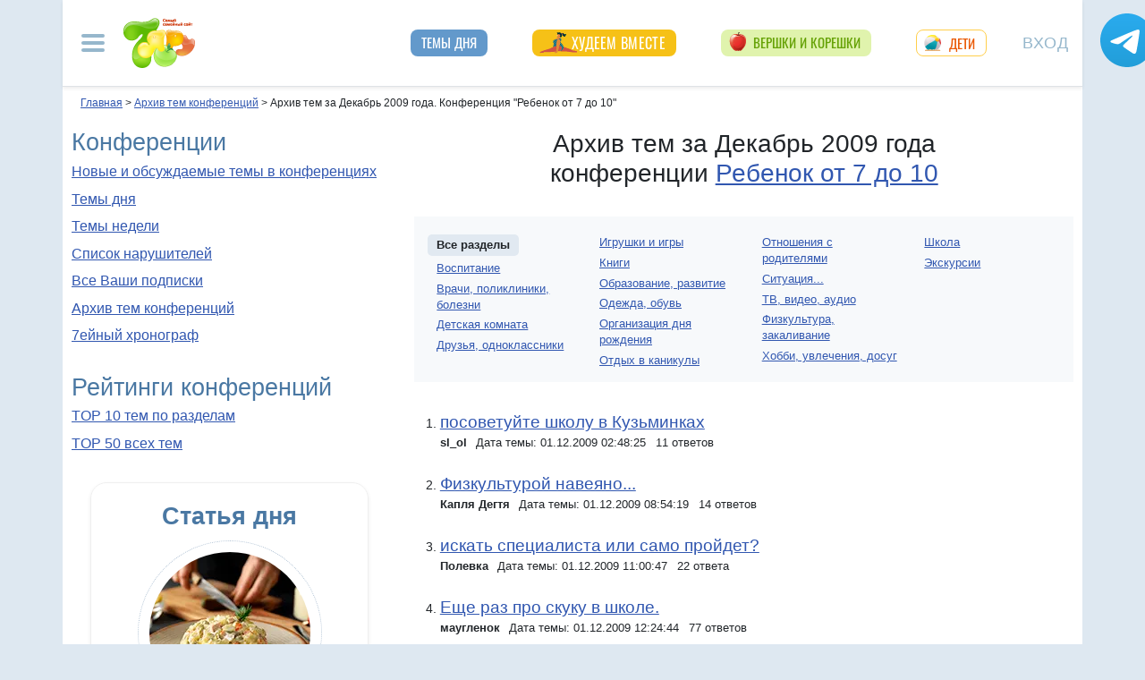

--- FILE ---
content_type: text/html; charset=utf-8
request_url: https://conf.7ya.ru/top/arc/care7/?y=2009&m=12
body_size: 31205
content:


<!DOCTYPE html>

<html xmlns="http://www.w3.org/1999/xhtml" prefix="og: http://ogp.me/ns#">
<head>
    <title>Архив тем за Декабрь 2009 года. Конференция "Ребенок от 7 до 10" на 7я.ру</title>
    <meta name="keywords" content="конференция ребенок  дети ученик школа гимназия друзья одноклассник урок каникулы экскурсия хобби учитель образование здоровье болезнь книга рюкзак портфель сменка почерк невнимательность прописи домашняя работа столовая собеседование" />
    <meta name="description" content="Архив тем конференции Ребенок от 7 до 10 на 7я.ру. Воспитание ребенка от 7 до 10 лет: школа, отношения с одноклассниками, родителями и учителями, здоровье, дополнительные занятия, хобби." />
    <meta name="verify-v1" content="F2vJHHVxVEe9+6uq4ai7qq2MB58SjlLnbFjTV1SgQFg=" />
     
      <link rel="canonical" href="https://conf.7ya.ru/top/arc/care7/" />
    

     <style>/* Критичные стили */
html{font-family:sans-serif;line-height:1.15;-webkit-text-size-adjust:100%;-webkit-tap-highlight-color:transparent}body{margin:0;font-family:Arial,-apple-system,BlinkMacSystemFont,"Segoe UI",Roboto,"Helvetica Neue","Noto Sans",sans-serif,"Apple Color Emoji","Segoe UI Emoji","Segoe UI Symbol","Noto Color Emoji"!important;font-size:1rem;font-weight:400;color:#212529;text-align:left;position:relative;line-height:1.4!important;background-color:#dee8f1!important}.container-xl{background-color:#fff;margin-right:auto;margin-left:auto;width:100%;padding-right:15px;padding-left:15px}.breadcrumbs{padding:0 10px 5px;font-size:12px}#loginformModal,#errorReportModal{display:none}.offcanvas-collapse{position:fixed;top:0;bottom:0;left:-750px;width:750px}.navbar{position:relative;display:-ms-flexbox;display:flex;justify-content:space-between}.d-lg-flex{display:-ms-flexbox!important;display:flex!important}.collapse:not(.show){display:none}.nav{list-style:none}.shapka .usermenu_toggler.logged img{min-height:54px;max-width:54px}h3{font-size:22px}.c-biganons .l-cols,.c-biganons .l-cols .leftcol{width:100%}.carousel-item{max-height:500px}.c-biganonsy{flex-flow:row wrap;display:flex;float:none;margin:10px 0}.c-biganonsy .biganons8 img{height:auto;float:left;margin:0 10px 0 0}.l-common_stars_big .commun_stars_anons .item .image{border:1px solid #fff;max-height:180px;overflow:hidden}.c-authors_top{display:flex;flex-flow:row wrap;justify-content:space-between}.c-authors_top .author{flex:1 1 48%;margin:0 0 20px;padding-right:10px}.c-authors_top .author .authorphoto{width:auto;height:100px;margin:0 10px 5px 0;float:left}.navbar-toggler,.usermenu_toggler{background-color:transparent;border:none}.sr-only{position:absolute;width:1px;height:1px;padding:0;margin:-1px;overflow:hidden;clip:rect(0,0,0,0);white-space:nowrap;border:0}.d-none{display:none!important}.navbar-brand{flex-grow:1}.row{display:-ms-flexbox;display:flex;-ms-flex-wrap:wrap;flex-wrap:wrap;margin-right:-15px;margin-left:-15px}.col,.col-1,.col-10,.col-11,.col-12,.col-2,.col-3,.col-4,.col-5,.col-6,.col-7,.col-8,.col-9,.col-auto,.col-lg,.col-lg-1,.col-lg-10,.col-lg-11,.col-lg-12,.col-lg-2,.col-lg-3,.col-lg-4,.col-lg-5,.col-lg-6,.col-lg-7,.col-lg-8,.col-lg-9,.col-lg-auto,.col-md,.col-md-1,.col-md-10,.col-md-11,.col-md-12,.col-md-2,.col-md-3,.col-md-4,.col-md-5,.col-md-6,.col-md-7,.col-md-8,.col-md-9,.col-md-auto,.col-sm,.col-sm-1,.col-sm-10,.col-sm-11,.col-sm-12,.col-sm-2,.col-sm-3,.col-sm-4,.col-sm-5,.col-sm-6,.col-sm-7,.col-sm-8,.col-sm-9,.col-sm-auto,.col-xl,.col-xl-1,.col-xl-10,.col-xl-11,.col-xl-12,.col-xl-2,.col-xl-3,.col-xl-4,.col-xl-5,.col-xl-6,.col-xl-7,.col-xl-8,.col-xl-9,.col-xl-auto{position:relative;width:100%;padding-right:15px;padding-left:15px}.col-12{-ms-flex:0 0 100%;flex:0 0 100%;max-width:100%}.col{-ms-flex-preferred-size:0;flex-basis:0;-ms-flex-positive:1;flex-grow:1;max-width:100%}.c-authors_top .fake_h2{font-size:1.2rem;flex-basis:100%;margin-bottom:.5rem}.c-authors_top .authorname{display:block;font-weight:700}.h1,.h2,.h3,.h4,.h5,.h6,h1,h2,h3,h4,h5,h6{margin-bottom:.5rem;font-weight:500;line-height:1.2}.article img{max-width:100%;height:auto}.shapka .navbar{z-index:1001;padding:15px 0}.listPodcast .item h3,.listPodcast .item .fake_h3{font-size:1rem;margin-bottom:.3em;padding:0;line-height:1.2;font-weight:700}figure{margin:0 0 1rem}.listPodcast .youtubelink{display:block;margin-top:14px;margin-left:11px;font-size:14px}.carousel-indicators{position:absolute;right:0;bottom:0;z-index:15;display:-ms-flexbox;display:flex;-ms-flex-pack:center;justify-content:center;list-style:none}@media (min-width: 768px){.d-md-block{display:block!important}.leftcol.col-md-4{min-width:330px}.col-md-4{-ms-flex:0 0 33.333333%;flex:0 0 33.333333%;max-width:33.333333%}.centercol.col{overflow:hidden}.c-biganonsy .biganons8{flex-basis:48%;margin:0 15px 15px 0}}@media (min-width: 935px){.article img{max-width:600px;height:auto}}@media (min-width: 992px){.d-lg-flex{display:-ms-flexbox!important;display:flex!important}.shapka>.navbar>.mainmenu_rubr{flex-grow:1;justify-content:space-around}}@media (min-width: 1200px){.container,.container-lg,.container-md,.container-sm,.container-xl{max-width:1140px}}@media (min-width: 1140px){.container-xl{width:1140px;max-width:100%}}
        /* end of Критичные стили */</style>
    <style>
.tg_button {
position: absolute;
z-index: 1;
right: -80px;
display: block;
width: 60px;
height: 60px;
@media (max-width: 1360.98px) {
display:none;
}
}
.tg_button a {
position: absolute;
z-index: 1;
display: flex;
justify-content: center;
width: 60px;
height: 60px;
background-position: 100% 50%;
background-size: cover;
background-repeat: no-repeat;
text-decoration: none;
color: #4a78a3;
font-weight: 600;
font-size: 14px;
line-height: 1.2;
}
.tg_button::before {
content: '';
display: block;
background: #29a9eb;
width: 80px;
height: 80px;
border-radius: 100%;
position: absolute;
top: -10px;
left: -10px;
z-index: 0;
animation: animate2 3s linear infinite;
opacity: 0;
}

.tg_button a::after {
content: '';
display: block;
background: rgb(206 62 18);
width: 15px;
height: 15px;
border-radius: 100%;
position: absolute;
top: 2px;
right: 2px;
z-index: 1;
animation: animate1 10s linear infinite;
}

.tg_button a::before {
content: '';
display: block;
position:absolute;
top: calc(100% + 5px);
transition: all .3s;
left: 6px;
} 
.tg_button a:hover::before {
content: 'Подпишись!';
top: calc(100% + 5px);
opacity: 1;
transition: all .3s;
color: #4a78a3;
font-size: 14px;
} 

@keyframes animate1 {
0% {transform: scale(0.01); opacity: 1;}
7% {transform: scale(0.01); opacity: 1;}
10% {transform: scale(1);}
50% {transform: scale(1); opacity: 1;}
53% {transform: scale(0.01); opacity: 1;} 
100% {transform: scale(0.01); opacity: 1;}
}

@keyframes animate2 {
0% {transform: scale(0.6); opacity: 0.1;}
25% {transform: scale(0.75); opacity: 0.5;}
50% {transform: scale(0.9); opacity: 0;}
100% {transform: scale(0.6); opacity: 0;}
}
.tg_button_container {position: fixed;width: 100%;display: flex;justify-content: center;z-index: 0; @media (max-width: 1360.98px) {
display:none;}}
.tg_button_container_inner {width: 1140px; position: relative; padding-top:  15px;}
</style>
    <base target="_top" />
 
    <meta http-equiv="Content-Type" content="text/html; charset=utf-8" />
 <meta http-equiv="X-UA-Compatible" content="IE=edge">
 <meta name="viewport" content="width=device-width, initial-scale=1">
<link rel="shortcut icon" href="https://img.7ya.ru/favicon.ico" />
<link type="image/png" sizes="120x120" rel="icon" href="https://img.7ya.ru/favicon_120x120.png">
<script  src="https://img.7ya.ru/css/8/js/jquery-3.4.1.min.js"  ></script>

<meta http-equiv="Last-Modified" content="Sat Dec 12  2009 11:34:15 UTC+3" />
<script async  src="//clickiocmp.com/t/consent_218347.js" ></script>
    <script src="https://img.7ya.ru/css/8/js//bootstrap.bundle.min.js"  async></script>
    <script src="https://img.7ya.ru/css/8/js/base_compress2019.js"  async></script>

<script src="https://content.adriver.ru/AdRiverFPS.js"></script>  
    <script src="https://yandex.ru/ads/system/header-bidding.js" async></script>
    <script>
        const adfoxBiddersMap = {
            "myTarget": "2247699",
            "betweenDigital": "2247712",
          
            "adriver": "2247719",
            "Gnezdo": "2247723"

        };
        var adUnits = [


            {
                code: 'adfox_154116168713799614', //300x600
                "bids": [
                    {
                        bidder: 'betweenDigital',
                        params: {
                            placementId: "2952403"
                        }
                    },
                    {
                        bidder: 'myTarget',
                        params: {
                            placementId: 329419,
                        }
                    }
                    
                    
                ],
                "sizes": [
                    [
                        300,
                        600
                    ],

                    [
                        240,
                        400
                    ]
                    ,
                    [
                        300,
                        250
                    ]
                    ,
                    [
                        336,
                        280
                    ]

                ]

            }
            ,
            {
                code: 'adfox_150720292457263167', //Gigant верх страницы
                bids: [
                    {
                        bidder: 'betweenDigital',
                        params: {
                            placementId: 3323009,
                        }
                    }
                    ,
                    {
                        bidder: 'myTarget',
                        params: {
                            placementId: 203953,
                        }
                    }
                   

                ],
                "sizes": [
                    [
                        240,
                        400
                    ]
                ]


            }
            ,
            {
                code: 'adfox_153311796286836129', //120x600 ухо
                bids: [

                    {
                        bidder: 'betweenDigital',
                        params: {
                            placementId: "2952402"
                        }
                    },

                    {
                        "bidder": "adriver",
                        "params": {
                            "placementId": "65:7ya_160x600",
                            "additional": {
                                "ext": { "query": "cid=" + localStorage.getItem('adrcid') }
                            }
                        }
                    }
                ],
                "sizes": [
                    [
                        160,
                        600
                    ],
                    [
                        120,
                        600
                    ]
                ]
            }
            ,
            {
                code: 'adfox_153837978517159264',// нижний квадрат 
                bids: [
                    {
                        bidder: 'betweenDigital',
                        params: {
                            placementId: 2977856,
                        }
                    }, {
                        bidder: 'myTarget',
                        params: {
                            placementId: 322069,
                        }
                    },

                    {
                        "bidder": "adriver",
                        "params": {
                            "placementId": "65:7ya_300x250mob_down",
                            "additional": {
                                "ext": { "query": "cid=" + localStorage.getItem('adrcid') }
                            }
                        }
                    }
                    ,
                    {
                        bidder: 'Gnezdo',
                        params: {
                            placementId: 213875,
                        }
                    }
                ]
                ,
                "sizes": [
                    [
                        300,
                        250
                    ],
                    [
                        320,
                        300
                    ],

                    [
                        336,
                        280
                    ],
                    [
                        320,
                        50
                    ]
                ]

            }
            ,
            {
                code: 'adfox_153837971207641168', // нижняя растяжка
                bids: [
                    {
                        bidder: 'betweenDigital',
                        params: {
                            placementId: 2977384,
                        }
                    },
                    {
                        bidder: 'myTarget',
                        params: {
                            placementId: 203761,
                        }
                    }

                    ,
                    {
                        "bidder": "adriver",
                        "params": {
                            "placementId": "65:7ya_970x90_down",
                            "additional": {
                                "ext": { "query": "cid=" + localStorage.getItem('adrcid') }
                            }
                        }
                    }
                ]
                ,
                "sizes": [
                    [
                        970,
                        90
                    ],
                    [
                        990,
                        90
                    ],

                    [
                        728,
                        90
                    ]
                ]
            }
            ,
            {
                "code": "adfox_155601624973516743",
                "sizes": [
                    [
                        300,
                        100
                    ]
                ],
                "bids": [
                    {
                        "bidder": "Gnezdo",
                        "params": {
                            "placementId": "357245"
                        }
                    }
                ]
            }
        ];
        var userTimeout = 700;
        window.YaHeaderBiddingSettings = {
            biddersMap: adfoxBiddersMap,
            adUnits: adUnits,
            timeout: userTimeout
        };
    </script>
 <script>window.yaContextCb = window.yaContextCb || []</script>
<script src="https://yandex.ru/ads/system/context.js" async></script>
    
<script async type='text/javascript' src='//s.luxcdn.com/t/218347/360_light.js'></script>
     
    
	
<meta name="googlebot" content="noindex,follow">	


</head>
<body>
   
    

    <div class="tg_button_container"><div class="tg_button_container_inner"><div class="tg_button"><a href="https://t.me/www7yaru" target="_blank" style="background-image: url('https://img.7ya.ru/tg_logo.svg');"></a></div></div></div><div class="shapka container-xl"><div class="ear_right">
<div class="c-ear_slider">
<!--AdFox START-->
<!--yandex_new7ya-->
<!--Площадка: 7ya.ru / * / *-->
<!--Тип баннера: 120*600-->
<!--Расположение: верх страницы-->
<div id="adfox_153311796286836129"></div>
<script>
    window.yaContextCb.push(()=>{
        Ya.adfoxCode.createAdaptive({
            ownerId: 1452616,
            containerId: 'adfox_153311796286836129',
            params: {
                pp: 'g',
                ps: 'gghm',
                p2: 'ibku',
                puid1: '',
                puid4: '',
                puid9: ''
            }
        }, ['desktop'], {
            tabletWidth: 768,
                phoneWidth: 320,
                isAutoReloads: false
        })
    })
</script>
</div></div>
<!--noindex--><nav class="navbar">
<button  aria-label="Рубрики сайта" class="mainmenu_toggler navbar-toggler" type="button" data-toggle="offcanvas" aria-expanded="false">
                <span class="navbar-toggler-icon"></span>
            </button>
            <div class="navbar-brand">
               <a href="https://www.7ya.ru/" target="_top"><img src="https://img.7ya.ru/img5.0/7ya_logo_80x56.png" width="80" height="56" alt="7я.ру. Самый семейный сайт!" /></a>
            </div>

            <div class="navbar-collapse offcanvas-collapse" id="mainmenu-navbar-collapse">
<div class="inner">
                <button  aria-label="Закрыть" type="button" class="close" aria-label="Close" data-toggle="offcanvas" data-target="#mainmenu-navbar-collapse" aria-expanded="true"><span aria-hidden="true">×</span></button>
				<div class="ya-site-form ya-site-form_inited_no" data-bem="{&quot;action&quot;:&quot;https://www.7ya.ru/search/?tab=1&quot;,&quot;arrow&quot;:false,&quot;bg&quot;:&quot;transparent&quot;,&quot;fontsize&quot;:12,&quot;fg&quot;:&quot;#000000&quot;,&quot;language&quot;:&quot;ru&quot;,&quot;logo&quot;:&quot;rb&quot;,&quot;publicname&quot;:&quot;Поиск по конференциям 7я.ру&quot;,&quot;suggest&quot;:true,&quot;target&quot;:&quot;_self&quot;,&quot;tld&quot;:&quot;ru&quot;,&quot;type&quot;:3,&quot;usebigdictionary&quot;:true,&quot;searchid&quot;:2308185,&quot;input_fg&quot;:&quot;#000000&quot;,&quot;input_bg&quot;:&quot;#ffffff&quot;,&quot;input_fontStyle&quot;:&quot;normal&quot;,&quot;input_fontWeight&quot;:&quot;normal&quot;,&quot;input_placeholder&quot;:&quot;Поиск по конференциям&quot;,&quot;input_placeholderColor&quot;:&quot;#000000&quot;,&quot;input_borderColor&quot;:&quot;#7f9db9&quot;}">
				<div class="search">
					<form action="https://yandex.ru/search/site/" method="get" target="_self" accept-charset="utf-8">
					  <input type="hidden" name="tab" value="1" />
					<input type="hidden" name="cid" value="care7" />
                    <input type="hidden" name="type" value="0" />
<input type="hidden" name="searchid" value="2308185"/><input type="hidden" name="l10n" value="ru" />
				<input type="hidden" name="reqenc" value="" />
					<table class="searchfield">
					<tr>
					    <td class="keyword"><input type="search" name="text" value="" /></td>
					    <td><input type="submit" value="Найти" class="submit" /></td>
					</tr>
					</table>
					</form>
				</div>
			</div><script >(function(w, d, c) { var s = d.createElement('script'), h = d.getElementsByTagName('script')[0], e = d.documentElement; if ((' ' + e.className + ' ').indexOf(' ya-page_js_yes ') === -1) { e.className += ' ya-page_js_yes'; } s.type = 'text/javascript'; s.async = true; s.charset = 'utf-8'; s.src = (d.location.protocol === 'https:' ? 'https:' : 'http:') + '//site.yandex.net/v2.0/js/all.js'; h.parentNode.insertBefore(s, h); (w[c] || (w[c] = [])).push(function() { Ya.Site.Form.init() }) })(window, document, 'yandex_site_callbacks');</script>
                                
                <ul class="mainmenu_conf">
                    <li><a href="https://conf.7ya.ru/">Обсуждаемые темы</a></li>
                    <li><a href="https://conf.7ya.ru/top-conf-day.aspx">Темы дня</a></li>
                    <li><a href="https://conf.7ya.ru/top-conf-week.aspx">Темы недели</a></li>
                </ul>

                <ul class="mainmenu_spec">
              
					

<li class="slimming"><a href="https://www.7ya.ru/special/slimming/" title="Худеем вместе">Худеем вместе</a></li>
<li class="ogorod"><a href="https://www.7ya.ru/special/ogorod/" title="Вершки&корешки">Вершки и корешки</a></li>

<li class="leto2020"><a href="https://www.7ya.ru/baby/" title="Дети">Дети</a></li>






					
          
					
					
                </ul>

                <ul class="mainmenu_rubr">
                    
					<li class="family">
					<a href="https://www.7ya.ru/family/"  title="Семья">Семья</a><div class="subrubr">
				<a href="https://www.7ya.ru/family/love/" target="_top" title="Любовь">Любовь</a><a href="https://www.7ya.ru/family/relationship/" target="_top" title="В кругу семьи">В кругу семьи</a><a href="https://www.7ya.ru/family/upbringing/" target="_top" title="Воспитание детей">Воспитание детей</a><a href="https://www.7ya.ru/family/adoption/" target="_top" title="Усыновление">Усыновление</a><a href="https://www.7ya.ru/family/divorce/" target="_top" title="Развод">Развод</a><a href="https://www.7ya.ru/family/finance/" target="_top" title="Финансы">Финансы</a><a href="https://www.7ya.ru/family/psy/" target="_top" title="Психология">Психология</a><a href="https://www.7ya.ru/family/society/" target="_top" title="Жизнь">Жизнь</a><a href="https://www.7ya.ru/family/job/" target="_top" title="Работа">Работа</a><a href="https://www.7ya.ru/family/choice/" target="_top" title="Поиск работы">Поиск работы</a><a href="https://www.7ya.ru/family/womenswork/" target="_top" title="Женская работа">Женская работа</a>
</div></li>
					<li class="pregn">
					<a href="https://www.7ya.ru/pregn/"  title="Беременность">Беременность</a><div class="subrubr">
				<a href="https://www.7ya.ru/pregn/planning/" target="_top" title="Планирование беременности">Планирование беременности</a><a href="https://www.7ya.ru/pregn/infertility/" target="_top" title="Бесплодие">Бесплодие</a><a href="https://www.7ya.ru/pregn/pregnancy/" target="_top" title="Беременность">Беременность</a><a href="https://www.7ya.ru/pregn/healthypregnancy/" target="_top" title="Здоровая беременность">Здоровая беременность</a><a href="https://www.7ya.ru/pregn/problempregnant/" target="_top" title="Проблемы беременных">Проблемы беременных</a><a href="https://www.7ya.ru/pregn/pregnlife/" target="_top" title="Жизнь беременной">Жизнь беременной</a><a href="https://www.7ya.ru/pregn/pregnancystories/" target="_top" title="Рассказы о беременности">Рассказы о беременности</a><a href="https://www.7ya.ru/pregn/childbirthpreparation/" target="_top" title="Подготовка к родам">Подготовка к родам</a><a href="https://www.7ya.ru/pregn/birth/" target="_top" title="Роды">Роды</a><a href="https://www.7ya.ru/pregn/birthstories/" target="_top" title="Рассказы о родах">Рассказы о родах</a><a href="https://www.7ya.ru/pregn/postpartum/" target="_top" title="После родов">После родов</a>
</div></li>
					<li class="baby">
					<a href="https://www.7ya.ru/baby/"  title="Дети">Дети</a><div class="subrubr">
				<a href="https://www.7ya.ru/baby/newborn/" target="_top" title="Новорожденный">Новорожденный</a><a href="https://www.7ya.ru/baby/healthinfant/" target="_top" title="Здоровье до года">Здоровье до года</a><a href="https://www.7ya.ru/baby/infant/" target="_top" title="Развитие до года">Развитие до года</a><a href="https://www.7ya.ru/baby/food/" target="_top" title="Питание до года">Питание до года</a><a href="https://www.7ya.ru/baby/breast/" target="_top" title="Грудное вскармливание">Грудное вскармливание</a><a href="https://www.7ya.ru/baby/nursingmother/" target="_top" title="Кормящая мама">Кормящая мама</a><a href="https://www.7ya.ru/baby/kid/" target="_top" title="Ребенок от 1 до 3 лет">Ребенок от 1 до 3 лет</a><a href="https://www.7ya.ru/baby/kidsfood/" target="_top" title="Детское питание">Детское питание</a><a href="https://www.7ya.ru/baby/child/" target="_top" title="Ребенок от 3 до 7 лет">Ребенок от 3 до 7 лет</a><a href="https://www.7ya.ru/baby/parenting/" target="_top" title="Воспитание ребенка">Воспитание ребенка</a><a href="https://www.7ya.ru/baby/schoolchild/" target="_top" title="Дети старше 7 лет">Дети старше 7 лет</a><a href="https://www.7ya.ru/baby/teenager/" target="_top" title="Подростковый возраст">Подростковый возраст</a><a href="https://www.7ya.ru/baby/health/" target="_top" title="Здоровье детей">Здоровье детей</a><a href="https://www.7ya.ru/baby/disease/" target="_top" title="Болезни детей">Болезни детей</a><a href="https://www.7ya.ru/baby/teach/" target="_top" title="Обучение ребенка">Обучение ребенка</a><a href="https://www.7ya.ru/baby/babybuy/" target="_top" title="Товары для детей">Товары для детей</a><a href="https://www.7ya.ru/baby/leisure/" target="_top" title="Детский досуг">Детский досуг</a><a href="https://www.7ya.ru/baby/childrensreading/" target="_top" title="Детское чтение">Детское чтение</a><a href="https://www.7ya.ru/baby/special/" target="_top" title="Особые дети">Особые дети</a>
</div></li>
					<li class="edu">
					<a href="https://www.7ya.ru/edu/"  title="Образование">Образование</a><div class="subrubr">
				<a href="https://www.7ya.ru/edu/preschool/" target="_top" title="До школы">До школы</a><a href="https://www.7ya.ru/edu/education/" target="_top" title="Школа">Школа</a><a href="https://www.7ya.ru/edu/higher/" target="_top" title="Высшее образование">Высшее образование</a><a href="https://www.7ya.ru/edu/add/" target="_top" title="Дополнительное образование">Дополнительное образование</a>
</div></li>
					<li class="health">
					<a href="https://www.7ya.ru/health/"  title="Красота и&nbsp;здоровье">Красота и&nbsp;здоровье</a><div class="subrubr">
				<a href="https://www.7ya.ru/health/beauty/" target="_top" title="Секреты красоты">Секреты красоты</a><a href="https://www.7ya.ru/health/fashion/" target="_top" title="Модный образ">Модный образ</a><a href="https://www.7ya.ru/health/life/" target="_top" title="Здоровый образ жизни">Здоровый образ жизни</a><a href="https://www.7ya.ru/health/food/" target="_top" title="Здоровое питание">Здоровое питание</a><a href="https://www.7ya.ru/health/diets/" target="_top" title="Диеты">Диеты</a><a href="https://www.7ya.ru/health/weightloss/" target="_top" title="Похудение">Похудение</a><a href="https://www.7ya.ru/health/woman/" target="_top" title="Женское здоровье">Женское здоровье</a><a href="https://www.7ya.ru/health/medicine/" target="_top" title="Медицина и здоровье">Медицина и здоровье</a><a href="https://www.7ya.ru/health/disease/" target="_top" title="Болезни">Болезни</a>
</div></li>
					<li class="economy">
					<a href="https://www.7ya.ru/economy/"  title="Дом">Дом</a><div class="subrubr">
				<a href="https://www.7ya.ru/economy/habitation/" target="_top" title="Жилье">Жилье</a><a href="https://www.7ya.ru/economy/housekeeping/" target="_top" title="Домоводство">Домоводство</a><a href="https://www.7ya.ru/economy/food/" target="_top" title="Про еду">Про еду</a><a href="https://www.7ya.ru/economy/recipes/" target="_top" title="Рецепты блюд">Рецепты блюд</a><a href="https://www.7ya.ru/economy/cooking/" target="_top" title="Кухни народов">Кухни народов</a><a href="https://www.7ya.ru/economy/shopping/" target="_top" title="Товары для дома">Товары для дома</a><a href="https://www.7ya.ru/economy/pets/" target="_top" title="Питомцы">Питомцы</a><a href="https://www.7ya.ru/economy/dacha/" target="_top" title="Дача">Дача</a>
</div></li>
					<li class="travel">
					<a href="https://www.7ya.ru/travel/"  title="Путешествия">Путешествия</a><div class="subrubr">
				<a href="https://www.7ya.ru/travel/russia/" target="_top" title="Россия">Россия</a><a href="https://www.7ya.ru/travel/asia/" target="_top" title="Азия">Азия</a><a href="https://www.7ya.ru/travel/africa/" target="_top" title="Африка">Африка</a><a href="https://www.7ya.ru/travel/america/" target="_top" title="Америка">Америка</a><a href="https://www.7ya.ru/travel/europe/" target="_top" title="Европа">Европа</a><a href="https://www.7ya.ru/travel/advice/" target="_top" title="Путешественникам">Путешественникам</a><a href="https://www.7ya.ru/travel/active/" target="_top" title="Активный отдых">Активный отдых</a>
</div></li>
					<li class="leisure">
					<a href="https://www.7ya.ru/leisure/"  title="Досуг и&nbsp;хобби">Досуг и&nbsp;хобби</a><div class="subrubr">
				<a href="https://www.7ya.ru/movies/" target="_top" title="Кино, сериалы">Кино, сериалы</a><a href="https://www.7ya.ru/leisure/stars/" target="_top" title="Звёзды">Звёзды</a><a href="https://www.7ya.ru/leisure/vacation/" target="_top" title="Выходные">Выходные</a><a href="https://www.7ya.ru/leisure/holiday/" target="_top" title="Праздники">Праздники</a><a href="https://www.7ya.ru/leisure/gifts/" target="_top" title="Подарки">Подарки</a><a href="https://www.7ya.ru/leisure/needlework/" target="_top" title="Рукоделие и поделки">Рукоделие и поделки</a><a href="https://www.7ya.ru/leisure/newyear/" target="_top" title="Новый год">Новый год</a><a href="https://www.7ya.ru/leisure/hobby/" target="_top" title="Хобби">Хобби</a><a href="https://www.7ya.ru/leisure/reading/" target="_top" title="Чтение">Чтение</a>
</div></li>
                    <li><a href="https://www.7ya.ru/stars/">Звёзды</a></li>
                    <li><a href="https://ratings.7ya.ru/"><strong>Рейтинги</strong></a></li>
                </ul>

                <div class="mainmenu_services">
                    <span><a href="https://www.7ya.ru/services.aspx">Сервисы и спецпроекты</a></span>
                    <ul>
                        <li><a href="https://conf.7ya.ru/conf.aspx"><strong>Конференции</strong></a></li>
                        <li><a href="https://blog.7ya.ru/">Блоги</a></li>
                        <li><a href="https://club.7ya.ru/">Клуб</a></li>
                        <li><a href="https://show.7ya.ru/">Фотоальбомы</a></li>
                        <li><a href="https://www.7ya.ru/contests/">Конкурсы</a></li>
                        <li><a href="https://www.7ya.ru/trends/">Актуально!</a></li>
                        <li><a href="https://www.7ya.ru/tests/">Тесты</a></li>
                        <li><a href="https://www.7ya.ru/kaleidoscope/">Калейдоскоп</a></li>
                        <li><a href="https://www.7ya.ru/goods/">Наш тест-драйв</a></li>
                        <li><a href="https://www.7ya.ru/pub/last.aspx">Cтатьи</a></li>
                        <li><a href="https://www.7ya.ru/calendar-pregn/">Календарь беременности</a></li>
                        <li><a href="https://www.7ya.ru/babygrowth/">Календарь развития ребёнка</a></li>
                        <li><a href="https://www.7ya.ru/calendar-vac/">Календарь прививок</a></li>
                        <li><a href="https://www.7ya.ru/podcast/">Подкасты</a></li>
                        <li><a href="https://www.7ya.ru/cooking/">Кулинарная книга</a></li>
                        <li><a href="https://www.7ya.ru/club/voting/">Опросы</a></li>
                        <li><a href="https://www.7ya.ru/chavo/">ЧаВо</a></li>
						<li><a href="https://www.7ya.ru/actions/">Акции</a></li>
                        <li><a href="https://www.7ya.ru/faq/site.aspx">Помощь</a></li>
                    </ul>
                </div>

                

                <div class="social_networks">7я.ру в соцсетях: 
                    <a href="https://t.me/www7yaru" title="7я.ру в Telegram" target="_blank" class="soc_pict24 s_telegram24">7я.ру в Telegram</a>
                    <a href="https://www.pinterest.ru/www7yaru/" title="7я.ру в Pinterest" target="_blank" class="soc_pict24 s_pin24">7я.ру в Pinterest</a>
                    <a href="https://vkontakte.ru/portal_7ya_ru" title="7я.ру ВКонтакте" target="_blank" class="soc_pict24 s_vk24">7я.ру ВКонтакте</a>
					<a href="https://www.odnoklassniki.ru/group/50999252942916" title="7я.ру в Одноклассниках" target="_blank" class="soc_pict24 s_ok24">7я.ру в Одноклассниках</a>
       				<a href="https://zen.yandex.ru/7ya.ru" target="_blank" class="s_zen24 soc_pict24" title="7я.ру в Дзене">7я.ру</a> 
                    
                </div>
				<div class="bottomlinks"><a href="https://www.7ya.ru/about/" title="О проекте">О проекте</a> <a href="https://www.7ya.ru/privacy/" title="Политика конфиденциальности">Политика конфиденциальности</a>  <a href="https://conf.7ya.ru/fulltext.aspx?cnf=feedback7ya" title="Обратная связь">Обратная связь</a></div>
				</div>
            </div>

            <ul class="nav mainmenu_rubr d-none d-lg-flex">
                <li class="conf"><a href="https://conf.7ya.ru/top-conf-day.aspx"  title="Темы дня">Темы дня</a></li>

               
				





               		


<li class="slimming"><a href="https://www.7ya.ru/special/slimming/" title="Худеем вместе">Худеем вместе</a></li>
<li class="ogorod"><a href="https://www.7ya.ru/special/ogorod/" title="Вершки&корешки">Вершки и корешки</a></li>

<li class="leto2020"><a href="https://www.7ya.ru/baby/" title="Дети">Дети</a></li>






	
				

            </ul>


            <button  aria-label="Авторизация" id="btnlgntop" type="button" class="navbar-toggle collapsed usermenu_toggler" data-toggle="modal" data-target="#loginformModal" aria-expanded="false" >
                <span class="sr-only" >Вход на сайт</span>
                 Вход
            </button>
<div class="navbar-collapse collapse" id="usermenu-navbar-collapse"></div>

        </nav>
<!--/noindex-->
			</div>
    
     <div class="content container-xl" >

                    <div class="breadcrumbs" itemscope itemtype="https://schema.org/BreadcrumbList" ><a href="https://www.7ya.ru/"  ><span >Главная</span></a> &gt; <span    itemprop="itemListElement" itemscope itemtype="https://schema.org/ListItem"><a href="/top/arc/"     itemprop="item"><span itemprop="name">Архив тем конференций</span></a><meta itemprop="position" content="2"></span> &gt; <span    itemprop="itemListElement" itemscope itemtype="https://schema.org/ListItem"><span    itemprop="name">Архив тем за Декабрь 2009 года. Конференция "Ребенок от 7 до 10"</span><meta itemprop="position" content="3"></span></div>
                 <div class="row">
                     <div id="ctl00_rcolumn" class="leftcol col-md-4 order-2 order-md-first">
                         <div class="mainblock">
                <h2>Конференции</h2>
                <p><a href="https://conf.7ya.ru/" title="Новые и обсуждаемые темы в конференциях">Новые и обсуждаемые темы в конференциях</a></p>
                <p><a href="/top-conf-day.aspx" title="Темы дня">Темы дня</a></p>
                <p><a href="/top-conf-week.aspx" title="Темы недели">Темы недели</a></p>
                <p><a href="/flamers.aspx" title="Список нарушителей">Список нарушителей</a></p>
                <p><a href="/subscribe-edit.aspx" title="Все Ваши подписки" rel="nofollow">Все Ваши подписки</a></p>
                <p><a href="/top/arc/" title="Архив тем конференций">Архив тем конференций</a></p>
                <p><a href="https://conf.7ya.ru/top/day-themes.aspx" title="Перейти в раздел '7ейный хронограф'">7ейный хронограф</a></p>
            </div>
            <div class="mainblock pubrating">
                <h2>Рейтинги конференций</h2>
                <ul class="simple">
                   
                    <li><a href="/top/conf/" title="TOP 10 тем по разделам">TOP 10 тем по разделам</a></li>
                    <li><a href="/top/top-all.aspx" title="TOP 50 всех тем">TOP 50 всех тем</a></li>
                </ul>

            </div>

                         <!--noindex-->
                        <!--AdFox START-->
<!--yandex_new7ya-->
<!--Площадка: 7ya.ru / * / *-->
<!--Тип баннера: 1x1-->
<!--Расположение: верх страницы-->
<div id="adfox_173350960747024081"></div>
<script>
    window.yaContextCb.push(() => {
        Ya.adfoxCode.createAdaptive({
            ownerId: 1452616,
            containerId: 'adfox_173350960747024081',
            params: {
                pp: 'g',
                ps: 'gghm',
                p2: 'frfe',
                puid1: '',
                puid4: '',
                puid9: ''
            }
        }, ['desktop'], {
            tabletWidth: 768,
            phoneWidth: 320,
            isAutoReloads: false
        })
    })
</script>
<!--AdFox START-->
<!--yandex_new7ya-->
<!--Площадка: 7ya.ru / * / *-->
<!--Тип баннера: 300х600-->
<!--Расположение: верх страницы-->
<div id="adfox_154116168713799614" ></div>
<script>
    window.yaContextCb.push(() => {
        Ya.adfoxCode.createAdaptive({
            ownerId: 1452616,
            containerId: 'adfox_154116168713799614',
            params: {
                pp: 'g',
                ps: 'gghm',
                p2: 'ibig',
                puid1: '',
        puid4: '',
                puid9: '2'
    }
        }, ['desktop'], {
        tabletWidth: 768,
        phoneWidth: 320,
        isAutoReloads: false
    })
        })
</script>



            
                           <div class="c-anonsy statyi_dnya2">
			  <div class="hdr">Статья дня</div>
		<div class="item">
<div class="image"><img src="https://img.7ya.ru/pics-big/13788.webp" width="180" height="180" alt="Что приготовить на Новый год: салаты от шефа Константина Ивлева" /></div>
                <div class="c-text">
                    <div class="rubrname"><a href="/economy/cooking/">Кухни народов</a></div>
                    <a class="title stretched-link" href="https://www.7ya.ru/article/Chto-prigotovit-na-Novyj-god-salaty-ot-shefa-Konstantina-Ivleva/" target="_blank" title="Что приготовить на Новый год: салаты от шефа Константина Ивлева">Что приготовить на Новый год: салаты от шефа Константина Ивлева</a>
                    <div class="shorttext">Любимые новогодние салаты можно подать по-новому — легко, эффектно и со вкусом ресторана. Шеф-повар Константин Ивлев предлагает современные версии "Селёдки под шубой", "Мимозы" и "Оливье": с кремовыми текстурами, хрустящими акцентами и праздничной подачей. Эти рецепты подойдут для новогоднего стола, если хочется удивить гостей, не отказываясь от классики.</div>
                </div>
            </div>
			</div>
                         <!--/noindex-->
                            <div class="chronograf2014">
                <h2><a href="https://conf.7ya.ru/top/day-themes.aspx" title="Перейти в раздел '7ейный хронограф'">7ейный хронограф</a></h2>
                <p>Что обсуждали 9 января:</p>
                
                        <div class="chronolist">
                    
                        <h3>2006 год</h3>
                        <div class="item">
                            <span class="subj"><a href="https://conf.7ya.ru/fulltext-thread.aspx?cnf=Family&trd=14230" title="В горе и радости, бедности и богатстве">В горе и радости, бедности и богатстве</a></span>
                            <span class="count">[300]</span>
                            <span class="author">подумалось</span>
                        </div>
                    
                        
                        <div class="item">
                            <span class="subj"><a href="https://conf.7ya.ru/fulltext-thread.aspx?cnf=Family&trd=14232" title="Свекровь....">Свекровь....</a></span>
                            <span class="count">[177]</span>
                            <span class="author">ГГП</span>
                        </div>
                    
                        
                        <div class="item">
                            <span class="subj"><a href="https://conf.7ya.ru/fulltext-thread.aspx?cnf=Family&trd=14227" title="от каждого - по возможностям?">от каждого - по возможностям?</a></span>
                            <span class="count">[156]</span>
                            <span class="author">_Ирунчик</span>
                        </div>
                    
                        
                        <div class="item">
                            <span class="subj"><a href="https://conf.7ya.ru/fulltext-thread.aspx?cnf=Needle&trd=45138" title="у нас неприятности">у нас неприятности</a></span>
                            <span class="count">[148]</span>
                            <span class="author">olgapro</span>
                        </div>
                    
                        
                        <div class="item">
                            <span class="subj"><a href="https://conf.7ya.ru/fulltext-thread.aspx?cnf=Edu&trd=64716" title="Как рожали?">Как рожали?</a></span>
                            <span class="count">[131]</span>
                            <span class="author">Мотик</span>
                        </div>
                    
                        
                        <div class="item">
                            <span class="subj"><a href="https://conf.7ya.ru/fulltext-thread.aspx?cnf=Needle&trd=45148" title="ВСЕМ!">ВСЕМ!</a></span>
                            <span class="count">[127]</span>
                            <span class="author">Snegourochka</span>
                        </div>
                    
                        
                        <div class="item">
                            <span class="subj"><a href="https://conf.7ya.ru/fulltext-thread.aspx?cnf=Others&trd=7811" title="девочки, плачу:(">девочки, плачу:(</a></span>
                            <span class="count">[103]</span>
                            <span class="author">Белая и пушистая</span>
                        </div>
                    
                        
                        <div class="item">
                            <span class="subj"><a href="https://conf.7ya.ru/fulltext-thread.aspx?cnf=Edu&trd=64732" title="Даже спрашивать боюсь :)">Даже спрашивать боюсь :)</a></span>
                            <span class="count">[100]</span>
                            <span class="author">Юля Пли</span>
                        </div>
                    
                        
                        <div class="item">
                            <span class="subj"><a href="https://conf.7ya.ru/fulltext-thread.aspx?cnf=Pregn&trd=49416" title="просто поплакаться">просто поплакаться</a></span>
                            <span class="count">[92]</span>
                            <span class="author">Тантьяна</span>
                        </div>
                    
                        
                        <div class="item">
                            <span class="subj"><a href="https://conf.7ya.ru/fulltext-thread.aspx?cnf=Care&trd=121919" title="Закон и автокресла?!">Закон и автокресла?!</a></span>
                            <span class="count">[90]</span>
                            <span class="author">мама Настёны 2года и...</span>
                        </div>
                    
                        </div><p class="morelink"><a href="/top/day-themes.aspx" title="Посмотреть темы в этот день в другие годы">Этот день в другие годы</a></p>
                    

            </div>
<!--noindex--><div class="adv">
				<div class="innerdiv">
             
<!--AdFox START-->
<!--yandex_new7ya-->
<!--Площадка: 7ya.ru / * / *-->
<!--Тип баннера: 1x1-->
<!--Расположение: низ страницы-->
<div id="adfox_17335098606894081"></div>
<script>
    window.yaContextCb.push(() => {
        Ya.adfoxCode.createAdaptive({
            ownerId: 1452616,
            containerId: 'adfox_17335098606894081',
            params: {
                pp: 'i',
                ps: 'gghm',
                p2: 'frfe',
                puid1: '',
                puid4: '',
                puid9: ''
            }
        }, ['desktop'], {
            tabletWidth: 768,
            phoneWidth: 320,
            isAutoReloads: false
        })
    })
</script>
<!--AdFox START-->
<!--yandex_new7ya-->
<!--Площадка: 7ya.ru / * / *-->
<!--Тип баннера: 240x400-->
<!--Расположение: верх страницы-->
<div id="adfox_150720292457263167"></div>
<script>
    window.yaContextCb.push(() => {
        Ya.adfoxCode.createAdaptive({
            ownerId: 1452616,
            containerId: 'adfox_150720292457263167',
            params: {
                pp: 'g',
                ps: 'gghm',
                p2: 'hiut',
                puid1: '',
        puid4: '',
        puid9: ''
    }
        }, ['desktop'], {
        tabletWidth: 768,
        phoneWidth: 320,
        isAutoReloads: false
    })
        })
</script>
</div>
					</div>

 <!--/noindex-->
                         </div>
                     
                <div id="ctl00_divLeftColumn" class="centercol col">
                    
                    
	
	

	<h1 id="ctl00_main_hTitle">Архив тем за Декабрь 2009 года <br />конференции <a href="https://conf.7ya.ru/frameset.aspx?cnf=care7" target="_blank" title="Перейти в конференцию Ребенок от 7 до 10">Ребенок от 7 до 10</a></h1>
	<div class="c-conf_arch">
	  <div class="conf_arch_rubrics">
        <div class="row">
<div class="col" ><b>Все разделы</b><a href="/top/arc/care7/upbringing/?y=2009&m=12" title="Перейти в архив раздела 'Воспитание'">Воспитание</a><a href="/top/arc/care7/doctors/?y=2009&m=12" title="Перейти в архив раздела 'Врачи, поликлиники, болезни'">Врачи, поликлиники, болезни</a><a href="/top/arc/care7/room/?y=2009&m=12" title="Перейти в архив раздела 'Детская комната'">Детская комната</a><a href="/top/arc/care7/friends/?y=2009&m=12" title="Перейти в архив раздела 'Друзья, одноклассники'">Друзья, одноклассники</a></div>
            <div class="col"><a href="/top/arc/care7/toys/?y=2009&m=12" title="Перейти в архив раздела 'Игрушки и игры'">Игрушки и игры</a><a href="/top/arc/care7/books/?y=2009&m=12" title="Перейти в архив раздела 'Книги'">Книги</a><a href="/top/arc/care7/education/?y=2009&m=12" title="Перейти в архив раздела 'Образование, развитие'">Образование, развитие</a><a href="/top/arc/care7/clothes/?y=2009&m=12" title="Перейти в архив раздела 'Одежда, обувь'">Одежда, обувь</a><a href="/top/arc/care7/birthday/?y=2009&m=12" title="Перейти в архив раздела 'Организация дня рождения'">Организация дня рождения</a><a href="/top/arc/care7/holidays/?y=2009&m=12" title="Перейти в архив раздела 'Отдых в каникулы'">Отдых в каникулы</a></div>
            <div class="col"><a href="/top/arc/care7/relations/?y=2009&m=12" title="Перейти в архив раздела 'Отношения с родителями'">Отношения с родителями</a><a href="/top/arc/care7/situation/?y=2009&m=12" title="Перейти в архив раздела 'Ситуация...'">Ситуация...</a><a href="/top/arc/care7/video/?y=2009&m=12" title="Перейти в архив раздела 'ТВ, видео, аудио'">ТВ, видео, аудио</a><a href="/top/arc/care7/hardening/?y=2009&m=12" title="Перейти в архив раздела 'Физкультура, закаливание'">Физкультура, закаливание</a><a href="/top/arc/care7/hobby/?y=2009&m=12" title="Перейти в архив раздела 'Хобби, увлечения, досуг'">Хобби, увлечения, досуг</a></div>
 <div class="col"><a href="/top/arc/care7/school/?y=2009&m=12" title="Перейти в архив раздела 'Школа'">Школа</a><a href="/top/arc/care7/excursions/?y=2009&m=12" title="Перейти в архив раздела 'Экскурсии'">Экскурсии</a></div>
        </div>
    </div>
</div>

	<div id="ctl00_main_divArc">

		<div id="ctl00_main_pnlArc">
	
			
					<div class="conf_arch">
						<ol>
				
					<li>
						<div class="theme"><a target="_blank" href="https://conf.7ya.ru/fulltext-thread.aspx?cnf=care7&trd=19809" title="Перейти к теме посоветуйте школу в Кузьминках">посоветуйте школу в Кузьминках</a></div>
						<div class="author">sl_ol</div>
						<div class="date">Дата темы: 01.12.2009 02:48:25</div>
						<div class="kol">11 ответов</div>
					</li>
				
					<li>
						<div class="theme"><a target="_blank" href="https://conf.7ya.ru/fulltext-thread.aspx?cnf=care7&trd=19810" title="Перейти к теме Физкультурой навеяно...">Физкультурой навеяно...</a></div>
						<div class="author">Капля Дегтя</div>
						<div class="date">Дата темы: 01.12.2009 08:54:19</div>
						<div class="kol">14 ответов</div>
					</li>
				
					<li>
						<div class="theme"><a target="_blank" href="https://conf.7ya.ru/fulltext-thread.aspx?cnf=care7&trd=19813" title="Перейти к теме искать специалиста или само пройдет?">искать специалиста или само пройдет?</a></div>
						<div class="author">Полевка</div>
						<div class="date">Дата темы: 01.12.2009 11:00:47</div>
						<div class="kol">22 ответа</div>
					</li>
				
					<li>
						<div class="theme"><a target="_blank" href="https://conf.7ya.ru/fulltext-thread.aspx?cnf=care7&trd=19814" title="Перейти к теме Еще раз про скуку в школе.">Еще раз про скуку в школе.</a></div>
						<div class="author">маугленок</div>
						<div class="date">Дата темы: 01.12.2009 12:24:44</div>
						<div class="kol">77 ответов</div>
					</li>
				
					<li>
						<div class="theme"><a target="_blank" href="https://conf.7ya.ru/fulltext-thread.aspx?cnf=care7&trd=19815" title="Перейти к теме 2 Танжер (кружок)">2 Танжер (кружок)</a></div>
						<div class="author">ABDDavidoff</div>
						<div class="date">Дата темы: 01.12.2009 13:30:21</div>
						<div class="kol">56 ответов</div>
					</li>
				
					<li>
						<div class="theme"><a target="_blank" href="https://conf.7ya.ru/fulltext-thread.aspx?cnf=care7&trd=19816" title="Перейти к теме не пустили в школу">не пустили в школу</a></div>
						<div class="author">mamma_mia</div>
						<div class="date">Дата темы: 01.12.2009 13:57:15</div>
						<div class="kol">25 ответов</div>
					</li>
				
					<li>
						<div class="theme"><a target="_blank" href="https://conf.7ya.ru/fulltext-thread.aspx?cnf=care7&trd=19817" title="Перейти к теме Освобождение от физ-ры и спорт школа">Освобождение от физ-ры и спорт школа</a></div>
						<div class="author">помидорка</div>
						<div class="date">Дата темы: 01.12.2009 14:13:15</div>
						<div class="kol">1 ответ</div>
					</li>
				
					<li>
						<div class="theme"><a target="_blank" href="https://conf.7ya.ru/fulltext-thread.aspx?cnf=care7&trd=19818" title="Перейти к теме Взаимоотношения одноклассников">Взаимоотношения одноклассников</a></div>
						<div class="author">FioreJu</div>
						<div class="date">Дата темы: 01.12.2009 15:21:52</div>
						<div class="kol">13 ответов</div>
					</li>
				
					<li>
						<div class="theme"><a target="_blank" href="https://conf.7ya.ru/fulltext-thread.aspx?cnf=care7&trd=19819" title="Перейти к теме Подскажите стих об обороне Москвы !">Подскажите стих об обороне Москвы !</a></div>
						<div class="author">Мирабель</div>
						<div class="date">Дата темы: 01.12.2009 17:40:12</div>
						<div class="kol">11 ответов</div>
					</li>
				
					<li>
						<div class="theme"><a target="_blank" href="https://conf.7ya.ru/fulltext-thread.aspx?cnf=care7&trd=19820" title="Перейти к теме 2hanhi и др. про оценку физ. развития.">2hanhi и др. про оценку физ. развития.</a></div>
						<div class="author">К.</div>
						<div class="date">Дата темы: 01.12.2009 17:49:11</div>
						<div class="kol">10 ответов</div>
					</li>
				
					<li>
						<div class="theme"><a target="_blank" href="https://conf.7ya.ru/fulltext-thread.aspx?cnf=care7&trd=19821" title="Перейти к теме Могут ли не допускать в школу?">Могут ли не допускать в школу?</a></div>
						<div class="author">tanich</div>
						<div class="date">Дата темы: 01.12.2009 19:12:00</div>
						<div class="kol">19 ответов</div>
					</li>
				
					<li>
						<div class="theme"><a target="_blank" href="https://conf.7ya.ru/fulltext-thread.aspx?cnf=care7&trd=19822" title="Перейти к теме Стихи как учите?">Стихи как учите?</a></div>
						<div class="author">Р-мать</div>
						<div class="date">Дата темы: 01.12.2009 20:43:51</div>
						<div class="kol">11 ответов</div>
					</li>
				
					<li>
						<div class="theme"><a target="_blank" href="https://conf.7ya.ru/fulltext-thread.aspx?cnf=care7&trd=19824" title="Перейти к теме Помогите с домашкой по русскому:)">Помогите с домашкой по русскому:)</a></div>
						<div class="author">Ирокез</div>
						<div class="date">Дата темы: 01.12.2009 21:26:28</div>
						<div class="kol">21 ответ</div>
					</li>
				
					<li>
						<div class="theme"><a target="_blank" href="https://conf.7ya.ru/fulltext-thread.aspx?cnf=care7&trd=19827" title="Перейти к теме Придумать загадки">Придумать загадки</a></div>
						<div class="author">Kalina</div>
						<div class="date">Дата темы: 01.12.2009 22:15:43</div>
						<div class="kol">4 ответа</div>
					</li>
				
					<li>
						<div class="theme"><a target="_blank" href="https://conf.7ya.ru/fulltext-thread.aspx?cnf=care7&trd=19828" title="Перейти к теме Фильмы - какие посмотреть в 7 лет?">Фильмы - какие посмотреть в 7 лет?</a></div>
						<div class="author">Ната Ф.</div>
						<div class="date">Дата темы: 01.12.2009 23:01:57</div>
						<div class="kol">60 ответов</div>
					</li>
				
					<li>
						<div class="theme"><a target="_blank" href="https://conf.7ya.ru/fulltext-thread.aspx?cnf=care7&trd=19830" title="Перейти к теме Подскажите пожалуйста,кто сталкивался с">Подскажите пожалуйста,кто сталкивался с</a></div>
						<div class="author">Wolf.t</div>
						<div class="date">Дата темы: 02.12.2009 09:31:02</div>
						<div class="kol">19 ответов</div>
					</li>
				
					<li>
						<div class="theme"><a target="_blank" href="https://conf.7ya.ru/fulltext-thread.aspx?cnf=care7&trd=19832" title="Перейти к теме Посоветуйте настольную игру!">Посоветуйте настольную игру!</a></div>
						<div class="author">Аквамарин</div>
						<div class="date">Дата темы: 02.12.2009 11:47:42</div>
						<div class="kol">58 ответов</div>
					</li>
				
					<li>
						<div class="theme"><a target="_blank" href="https://conf.7ya.ru/fulltext-thread.aspx?cnf=care7&trd=19835" title="Перейти к теме Сейчас сын принес дневник, а в дневнике">Сейчас сын принес дневник, а в дневнике</a></div>
						<div class="author">Я!!!!</div>
						<div class="date">Дата темы: 02.12.2009 16:00:52</div>
						<div class="kol">77 ответов</div>
					</li>
				
					<li>
						<div class="theme"><a target="_blank" href="https://conf.7ya.ru/fulltext-thread.aspx?cnf=care7&trd=19837" title="Перейти к теме Собираю группу в усадьбу "Дурасово" на МАСЛЕНИЦУ">Собираю группу в усадьбу "Дурасово" на МАСЛЕНИЦУ</a></div>
						<div class="author">Миня</div>
						<div class="date">Дата темы: 02.12.2009 18:32:26</div>
						<div class="kol">11 ответов</div>
					</li>
				
					<li>
						<div class="theme"><a target="_blank" href="https://conf.7ya.ru/fulltext-thread.aspx?cnf=care7&trd=19838" title="Перейти к теме Занятия-перебор?">Занятия-перебор?</a></div>
						<div class="author">Клара с кораллом</div>
						<div class="date">Дата темы: 02.12.2009 21:45:09</div>
						<div class="kol">27 ответов</div>
					</li>
				
					<li>
						<div class="theme"><a target="_blank" href="https://conf.7ya.ru/fulltext-thread.aspx?cnf=care7&trd=19839" title="Перейти к теме Что читать 8-милетнему ребенку?">Что читать 8-милетнему ребенку?</a></div>
						<div class="author">Месяц Май</div>
						<div class="date">Дата темы: 02.12.2009 21:46:44</div>
						<div class="kol">15 ответов</div>
					</li>
				
					<li>
						<div class="theme"><a target="_blank" href="https://conf.7ya.ru/fulltext-thread.aspx?cnf=care7&trd=19840" title="Перейти к теме Первый раз в первый класс:)">Первый раз в первый класс:)</a></div>
						<div class="author">очумевшая мамаша</div>
						<div class="date">Дата темы: 02.12.2009 21:55:13</div>
						<div class="kol">16 ответов</div>
					</li>
				
					<li>
						<div class="theme"><a target="_blank" href="https://conf.7ya.ru/fulltext-thread.aspx?cnf=care7&trd=19841" title="Перейти к теме А у нас в школе учат:(">А у нас в школе учат:(</a></div>
						<div class="author">Иллика</div>
						<div class="date">Дата темы: 02.12.2009 22:29:10</div>
						<div class="kol">12 ответов</div>
					</li>
				
					<li>
						<div class="theme"><a target="_blank" href="https://conf.7ya.ru/fulltext-thread.aspx?cnf=care7&trd=19843" title="Перейти к теме Любительницам кукольных домиков">Любительницам кукольных домиков</a></div>
						<div class="author">Фунтик</div>
						<div class="date">Дата темы: 02.12.2009 22:58:54</div>
						<div class="kol">15 ответов</div>
					</li>
				
					<li>
						<div class="theme"><a target="_blank" href="https://conf.7ya.ru/fulltext-thread.aspx?cnf=care7&trd=19844" title="Перейти к теме Белый Бим Черное ухо">Белый Бим Черное ухо</a></div>
						<div class="author">Jen1</div>
						<div class="date">Дата темы: 02.12.2009 23:09:11</div>
						<div class="kol">108 ответов</div>
					</li>
				
					<li>
						<div class="theme"><a target="_blank" href="https://conf.7ya.ru/fulltext-thread.aspx?cnf=care7&trd=19845" title="Перейти к теме А когда можно в первый класс? Есть какой-то закон относительно возраста?">А когда можно в первый класс? Есть какой-то закон относительно возраста?</a></div>
						<div class="author">ант73</div>
						<div class="date">Дата темы: 02.12.2009 23:26:28</div>
						<div class="kol">41 ответ</div>
					</li>
				
					<li>
						<div class="theme"><a target="_blank" href="https://conf.7ya.ru/fulltext-thread.aspx?cnf=care7&trd=19847" title="Перейти к теме Разрешить или не разрешить?">Разрешить или не разрешить?</a></div>
						<div class="author">Колючка</div>
						<div class="date">Дата темы: 03.12.2009 09:48:14</div>
						<div class="kol">36 ответов</div>
					</li>
				
					<li>
						<div class="theme"><a target="_blank" href="https://conf.7ya.ru/fulltext-thread.aspx?cnf=care7&trd=19848" title="Перейти к теме Про дружбу девочек">Про дружбу девочек</a></div>
						<div class="author">Думаю над ником</div>
						<div class="date">Дата темы: 03.12.2009 12:14:35</div>
						<div class="kol">13 ответов</div>
					</li>
				
					<li>
						<div class="theme"><a target="_blank" href="https://conf.7ya.ru/fulltext-thread.aspx?cnf=care7&trd=19851" title="Перейти к теме как думаете,мальчику 8-9 лет будет интересно?">как думаете,мальчику 8-9 лет будет интересно?</a></div>
						<div class="author">tihaya sapa</div>
						<div class="date">Дата темы: 03.12.2009 16:01:24</div>
						<div class="kol">7 ответов</div>
					</li>
				
					<li>
						<div class="theme"><a target="_blank" href="https://conf.7ya.ru/fulltext-thread.aspx?cnf=care7&trd=19853" title="Перейти к теме Сына не принимают дети.">Сына не принимают дети.</a></div>
						<div class="author">сейчас заплачу</div>
						<div class="date">Дата темы: 03.12.2009 16:21:12</div>
						<div class="kol">21 ответ</div>
					</li>
				
					<li>
						<div class="theme"><a target="_blank" href="https://conf.7ya.ru/fulltext-thread.aspx?cnf=care7&trd=19854" title="Перейти к теме Про посиделки родителей">Про посиделки родителей</a></div>
						<div class="author">GalaNTka</div>
						<div class="date">Дата темы: 03.12.2009 16:25:12</div>
						<div class="kol">21 ответ</div>
					</li>
				
					<li>
						<div class="theme"><a target="_blank" href="https://conf.7ya.ru/fulltext-thread.aspx?cnf=care7&trd=19856" title="Перейти к теме доп занятия- как понять, что пора бросать (длинно)">доп занятия- как понять, что пора бросать (длинно)</a></div>
						<div class="author">mako</div>
						<div class="date">Дата темы: 03.12.2009 16:51:04</div>
						<div class="kol">30 ответов</div>
					</li>
				
					<li>
						<div class="theme"><a target="_blank" href="https://conf.7ya.ru/fulltext-thread.aspx?cnf=care7&trd=19857" title="Перейти к теме Девченки, подскажите. Ребенок ходит в">Девченки, подскажите. Ребенок ходит в</a></div>
						<div class="author">Бриджит Джонс</div>
						<div class="date">Дата темы: 03.12.2009 17:15:55</div>
						<div class="kol">12 ответов</div>
					</li>
				
					<li>
						<div class="theme"><a target="_blank" href="https://conf.7ya.ru/fulltext-thread.aspx?cnf=care7&trd=19858" title="Перейти к теме Помогите! Литература.">Помогите! Литература.</a></div>
						<div class="author">мама мальчика1</div>
						<div class="date">Дата темы: 03.12.2009 19:14:47</div>
						<div class="kol">19 ответов</div>
					</li>
				
					<li>
						<div class="theme"><a target="_blank" href="https://conf.7ya.ru/fulltext-thread.aspx?cnf=care7&trd=19859" title="Перейти к теме Добрыня Никитич">Добрыня Никитич</a></div>
						<div class="author">ElS</div>
						<div class="date">Дата темы: 03.12.2009 20:05:46</div>
						<div class="kol">16 ответов</div>
					</li>
				
					<li>
						<div class="theme"><a target="_blank" href="https://conf.7ya.ru/fulltext-thread.aspx?cnf=care7&trd=19861" title="Перейти к теме Не знаю, про что...">Не знаю, про что...</a></div>
						<div class="author">Musenka</div>
						<div class="date">Дата темы: 03.12.2009 20:28:09</div>
						<div class="kol">52 ответа</div>
					</li>
				
					<li>
						<div class="theme"><a target="_blank" href="https://conf.7ya.ru/fulltext-thread.aspx?cnf=care7&trd=19862" title="Перейти к теме А где живут нынче валенки?">А где живут нынче валенки?</a></div>
						<div class="author">Musenka</div>
						<div class="date">Дата темы: 03.12.2009 21:49:04</div>
						<div class="kol">24 ответа</div>
					</li>
				
					<li>
						<div class="theme"><a target="_blank" href="https://conf.7ya.ru/fulltext-thread.aspx?cnf=care7&trd=19863" title="Перейти к теме Начальная школа в Интеллектуале">Начальная школа в Интеллектуале</a></div>
						<div class="author">Эль Нинья (забыла пароль)</div>
						<div class="date">Дата темы: 04.12.2009 01:04:17</div>
						<div class="kol">34 ответа</div>
					</li>
				
					<li>
						<div class="theme"><a target="_blank" href="https://conf.7ya.ru/fulltext-thread.aspx?cnf=care7&trd=19865" title="Перейти к теме Техника чтения">Техника чтения</a></div>
						<div class="author">Клара с кораллом</div>
						<div class="date">Дата темы: 04.12.2009 12:33:50</div>
						<div class="kol">13 ответов</div>
					</li>
				
					<li>
						<div class="theme"><a target="_blank" href="https://conf.7ya.ru/fulltext-thread.aspx?cnf=care7&trd=19866" title="Перейти к теме Может быть есть у кого-нибудь достойная">Может быть есть у кого-нибудь достойная</a></div>
						<div class="author">swanny</div>
						<div class="date">Дата темы: 04.12.2009 12:50:37</div>
						<div class="kol">22 ответа</div>
					</li>
				
					<li>
						<div class="theme"><a target="_blank" href="https://conf.7ya.ru/fulltext-thread.aspx?cnf=care7&trd=19867" title="Перейти к теме Инициатива наказуема?">Инициатива наказуема?</a></div>
						<div class="author">hanhi</div>
						<div class="date">Дата темы: 04.12.2009 13:03:52</div>
						<div class="kol">26 ответов</div>
					</li>
				
					<li>
						<div class="theme"><a target="_blank" href="https://conf.7ya.ru/fulltext-thread.aspx?cnf=care7&trd=19868" title="Перейти к теме Гарри Поттер">Гарри Поттер</a></div>
						<div class="author">Ci Sara</div>
						<div class="date">Дата темы: 04.12.2009 13:19:41</div>
						<div class="kol">10 ответов</div>
					</li>
				
					<li>
						<div class="theme"><a target="_blank" href="https://conf.7ya.ru/fulltext-thread.aspx?cnf=care7&trd=19870" title="Перейти к теме Драка в школе">Драка в школе</a></div>
						<div class="author">Алла Ник.</div>
						<div class="date">Дата темы: 04.12.2009 14:36:36</div>
						<div class="kol">12 ответов</div>
					</li>
				
					<li>
						<div class="theme"><a target="_blank" href="https://conf.7ya.ru/fulltext-thread.aspx?cnf=care7&trd=19871" title="Перейти к теме Будет длинно. Но нужны ваши мнения">Будет длинно. Но нужны ваши мнения</a></div>
						<div class="author">ЯНСКАЯ</div>
						<div class="date">Дата темы: 04.12.2009 16:02:00</div>
						<div class="kol">43 ответа</div>
					</li>
				
					<li>
						<div class="theme"><a target="_blank" href="https://conf.7ya.ru/fulltext-thread.aspx?cnf=care7&trd=19872" title="Перейти к теме машинариум">машинариум</a></div>
						<div class="author">Танжер</div>
						<div class="date">Дата темы: 04.12.2009 17:03:34</div>
						<div class="kol">14 ответов</div>
					</li>
				
					<li>
						<div class="theme"><a target="_blank" href="https://conf.7ya.ru/fulltext-thread.aspx?cnf=care7&trd=19873" title="Перейти к теме Английский по Биболетовой - поругайте">Английский по Биболетовой - поругайте</a></div>
						<div class="author">Мама дочек</div>
						<div class="date">Дата темы: 04.12.2009 17:16:17</div>
						<div class="kol">9 ответов</div>
					</li>
				
					<li>
						<div class="theme"><a target="_blank" href="https://conf.7ya.ru/fulltext-thread.aspx?cnf=care7&trd=19876" title="Перейти к теме Что такое сольфеджио?">Что такое сольфеджио?</a></div>
						<div class="author">маугленок</div>
						<div class="date">Дата темы: 04.12.2009 18:40:03</div>
						<div class="kol">18 ответов</div>
					</li>
				
					<li>
						<div class="theme"><a target="_blank" href="https://conf.7ya.ru/fulltext-thread.aspx?cnf=care7&trd=19877" title="Перейти к теме Выбор парты/стола">Выбор парты/стола</a></div>
						<div class="author">Л.И.</div>
						<div class="date">Дата темы: 04.12.2009 20:55:01</div>
						<div class="kol">11 ответов</div>
					</li>
				
					<li>
						<div class="theme"><a target="_blank" href="https://conf.7ya.ru/fulltext-thread.aspx?cnf=care7&trd=19878" title="Перейти к теме брюки истрепались">брюки истрепались</a></div>
						<div class="author">MaG</div>
						<div class="date">Дата темы: 04.12.2009 21:31:01</div>
						<div class="kol">19 ответов</div>
					</li>
				
					<li>
						<div class="theme"><a target="_blank" href="https://conf.7ya.ru/fulltext-thread.aspx?cnf=care7&trd=19879" title="Перейти к теме Травмпункт, милиция?">Травмпункт, милиция?</a></div>
						<div class="author">mariartem</div>
						<div class="date">Дата темы: 04.12.2009 22:26:12</div>
						<div class="kol">7 ответов</div>
					</li>
				
					<li>
						<div class="theme"><a target="_blank" href="https://conf.7ya.ru/fulltext-thread.aspx?cnf=care7&trd=19883" title="Перейти к теме А где у нас в МЕГЕ кроссовки с роликами покупают?">А где у нас в МЕГЕ кроссовки с роликами покупают?</a></div>
						<div class="author">Pilar</div>
						<div class="date">Дата темы: 05.12.2009 16:50:57</div>
						<div class="kol">4 ответа</div>
					</li>
				
					<li>
						<div class="theme"><a target="_blank" href="https://conf.7ya.ru/fulltext-thread.aspx?cnf=care7&trd=19886" title="Перейти к теме Номер для Новогоднего утренника">Номер для Новогоднего утренника</a></div>
						<div class="author">Максюлькина мамулька</div>
						<div class="date">Дата темы: 06.12.2009 00:46:35</div>
						<div class="kol">12 ответов</div>
					</li>
				
					<li>
						<div class="theme"><a target="_blank" href="https://conf.7ya.ru/fulltext-thread.aspx?cnf=care7&trd=19888" title="Перейти к теме Подарок для мальчика 9 лет">Подарок для мальчика 9 лет</a></div>
						<div class="author">tolstaya_zgaba</div>
						<div class="date">Дата темы: 06.12.2009 13:19:52</div>
						<div class="kol">6 ответов</div>
					</li>
				
					<li>
						<div class="theme"><a target="_blank" href="https://conf.7ya.ru/fulltext-thread.aspx?cnf=care7&trd=19891" title="Перейти к теме Почти музыкальное :)">Почти музыкальное :)</a></div>
						<div class="author">Посторонним В</div>
						<div class="date">Дата темы: 06.12.2009 16:47:38</div>
						<div class="kol">21 ответ</div>
					</li>
				
					<li>
						<div class="theme"><a target="_blank" href="https://conf.7ya.ru/fulltext-thread.aspx?cnf=care7&trd=19899" title="Перейти к теме Поезд, верхняя полка, 8-летка">Поезд, верхняя полка, 8-летка</a></div>
						<div class="author">Булочка наст.</div>
						<div class="date">Дата темы: 07.12.2009 10:14:59</div>
						<div class="kol">44 ответа</div>
					</li>
				
					<li>
						<div class="theme"><a target="_blank" href="https://conf.7ya.ru/fulltext-thread.aspx?cnf=care7&trd=19900" title="Перейти к теме "Зимние" анекдоты">"Зимние" анекдоты</a></div>
						<div class="author">Самира</div>
						<div class="date">Дата темы: 07.12.2009 11:11:51</div>
						<div class="kol">8 ответов</div>
					</li>
				
					<li>
						<div class="theme"><a target="_blank" href="https://conf.7ya.ru/fulltext-thread.aspx?cnf=care7&trd=19901" title="Перейти к теме Кто делает ёлочные игрушки с детьми?">Кто делает ёлочные игрушки с детьми?</a></div>
						<div class="author">ЕК настоящая</div>
						<div class="date">Дата темы: 07.12.2009 11:41:02</div>
						<div class="kol">33 ответа</div>
					</li>
				
					<li>
						<div class="theme"><a target="_blank" href="https://conf.7ya.ru/fulltext-thread.aspx?cnf=care7&trd=19902" title="Перейти к теме Научить смеяться над собой ребенка.">Научить смеяться над собой ребенка.</a></div>
						<div class="author">Мама Марианна</div>
						<div class="date">Дата темы: 07.12.2009 12:39:42</div>
						<div class="kol">20 ответов</div>
					</li>
				
					<li>
						<div class="theme"><a target="_blank" href="https://conf.7ya.ru/fulltext-thread.aspx?cnf=care7&trd=19903" title="Перейти к теме Платные викторины">Платные викторины</a></div>
						<div class="author">Anyuta</div>
						<div class="date">Дата темы: 07.12.2009 15:02:03</div>
						<div class="kol">1 ответ</div>
					</li>
				
					<li>
						<div class="theme"><a target="_blank" href="https://conf.7ya.ru/fulltext-thread.aspx?cnf=care7&trd=19904" title="Перейти к теме как убедит заниматься музыкой?">как убедит заниматься музыкой?</a></div>
						<div class="author">Helenik2003</div>
						<div class="date">Дата темы: 07.12.2009 19:59:19</div>
						<div class="kol">60 ответов</div>
					</li>
				
					<li>
						<div class="theme"><a target="_blank" href="https://conf.7ya.ru/fulltext-thread.aspx?cnf=care7&trd=19905" title="Перейти к теме занятия дома с учителем вместо музыкалки?">занятия дома с учителем вместо музыкалки?</a></div>
						<div class="author">Термометр</div>
						<div class="date">Дата темы: 08.12.2009 10:19:03</div>
						<div class="kol">11 ответов</div>
					</li>
				
					<li>
						<div class="theme"><a target="_blank" href="https://conf.7ya.ru/fulltext-thread.aspx?cnf=care7&trd=19907" title="Перейти к теме про Петерсоншу 3 класс">про Петерсоншу 3 класс</a></div>
						<div class="author">=СветА™=</div>
						<div class="date">Дата темы: 08.12.2009 11:49:20</div>
						<div class="kol">54 ответа</div>
					</li>
				
					<li>
						<div class="theme"><a target="_blank" href="https://conf.7ya.ru/fulltext-thread.aspx?cnf=care7&trd=19908" title="Перейти к теме Про кружки....Задумалась...">Про кружки....Задумалась...</a></div>
						<div class="author">ОльгаНН</div>
						<div class="date">Дата темы: 08.12.2009 12:15:27</div>
						<div class="kol">27 ответов</div>
					</li>
				
					<li>
						<div class="theme"><a target="_blank" href="https://conf.7ya.ru/fulltext-thread.aspx?cnf=care7&trd=19910" title="Перейти к теме Комбез для девицы">Комбез для девицы</a></div>
						<div class="author">Кабриолетта</div>
						<div class="date">Дата темы: 08.12.2009 14:35:44</div>
						<div class="kol">17 ответов</div>
					</li>
				
					<li>
						<div class="theme"><a target="_blank" href="https://conf.7ya.ru/fulltext-thread.aspx?cnf=care7&trd=19912" title="Перейти к теме Размышления о детской загруженности (про кружки и прочее)">Размышления о детской загруженности (про кружки и прочее)</a></div>
						<div class="author">Kira Pechenkina</div>
						<div class="date">Дата темы: 08.12.2009 14:52:55</div>
						<div class="kol">75 ответов</div>
					</li>
				
					<li>
						<div class="theme"><a target="_blank" href="https://conf.7ya.ru/fulltext-thread.aspx?cnf=care7&trd=19915" title="Перейти к теме Риторические вопросы)">Риторические вопросы)</a></div>
						<div class="author">Булочка наст.</div>
						<div class="date">Дата темы: 08.12.2009 17:29:22</div>
						<div class="kol">50 ответов</div>
					</li>
				
					<li>
						<div class="theme"><a target="_blank" href="https://conf.7ya.ru/fulltext-thread.aspx?cnf=care7&trd=19916" title="Перейти к теме из школы направили в тубдиспансер. у вас такое бывало?">из школы направили в тубдиспансер. у вас такое бывало?</a></div>
						<div class="author">mako</div>
						<div class="date">Дата темы: 08.12.2009 18:33:56</div>
						<div class="kol">13 ответов</div>
					</li>
				
					<li>
						<div class="theme"><a target="_blank" href="https://conf.7ya.ru/fulltext-thread.aspx?cnf=care7&trd=19917" title="Перейти к теме Ель подделка.">Ель подделка.</a></div>
						<div class="author">другая планета</div>
						<div class="date">Дата темы: 08.12.2009 18:39:02</div>
						<div class="kol">10 ответов</div>
					</li>
				
					<li>
						<div class="theme"><a target="_blank" href="https://conf.7ya.ru/fulltext-thread.aspx?cnf=care7&trd=19921" title="Перейти к теме подскажите где ранцы для первоклассника пощупать???">подскажите где ранцы для первоклассника пощупать???</a></div>
						<div class="author">Apfel</div>
						<div class="date">Дата темы: 08.12.2009 22:39:43</div>
						<div class="kol">23 ответа</div>
					</li>
				
					<li>
						<div class="theme"><a target="_blank" href="https://conf.7ya.ru/fulltext-thread.aspx?cnf=care7&trd=19922" title="Перейти к теме Плакала перед сном. Хваст.">Плакала перед сном. Хваст.</a></div>
						<div class="author">ЮлияФ</div>
						<div class="date">Дата темы: 08.12.2009 23:51:30</div>
						<div class="kol">14 ответов</div>
					</li>
				
					<li>
						<div class="theme"><a target="_blank" href="https://conf.7ya.ru/fulltext-thread.aspx?cnf=care7&trd=19923" title="Перейти к теме Кто должен класс организовать и сдружить?">Кто должен класс организовать и сдружить?</a></div>
						<div class="author">Путаница</div>
						<div class="date">Дата темы: 09.12.2009 09:25:17</div>
						<div class="kol">23 ответа</div>
					</li>
				
					<li>
						<div class="theme"><a target="_blank" href="https://conf.7ya.ru/fulltext-thread.aspx?cnf=care7&trd=19924" title="Перейти к теме Что дарить учителям на НГ?">Что дарить учителям на НГ?</a></div>
						<div class="author">Bortya</div>
						<div class="date">Дата темы: 09.12.2009 09:47:51</div>
						<div class="kol">27 ответов</div>
					</li>
				
					<li>
						<div class="theme"><a target="_blank" href="https://conf.7ya.ru/fulltext-thread.aspx?cnf=care7&trd=19927" title="Перейти к теме Сколько гуляют и что выбрать?">Сколько гуляют и что выбрать?</a></div>
						<div class="author">Ната Ф.</div>
						<div class="date">Дата темы: 09.12.2009 13:30:51</div>
						<div class="kol">51 ответ</div>
					</li>
				
					<li>
						<div class="theme"><a target="_blank" href="https://conf.7ya.ru/fulltext-thread.aspx?cnf=care7&trd=19928" title="Перейти к теме "Не жалейте детей в учебе"">"Не жалейте детей в учебе"</a></div>
						<div class="author">Остров Везения</div>
						<div class="date">Дата темы: 09.12.2009 13:41:39</div>
						<div class="kol">209 ответов</div>
					</li>
				
					<li>
						<div class="theme"><a target="_blank" href="https://conf.7ya.ru/fulltext-thread.aspx?cnf=care7&trd=19930" title="Перейти к теме Помогите, плиз.">Помогите, плиз.</a></div>
						<div class="author">Filia</div>
						<div class="date">Дата темы: 09.12.2009 19:13:50</div>
						<div class="kol">6 ответов</div>
					</li>
				
					<li>
						<div class="theme"><a target="_blank" href="https://conf.7ya.ru/fulltext-thread.aspx?cnf=care7&trd=19931" title="Перейти к теме Вот ведь коза!">Вот ведь коза!</a></div>
						<div class="author">Иллика</div>
						<div class="date">Дата темы: 09.12.2009 21:18:27</div>
						<div class="kol">60 ответов</div>
					</li>
				
					<li>
						<div class="theme"><a target="_blank" href="https://conf.7ya.ru/fulltext-thread.aspx?cnf=care7&trd=19933" title="Перейти к теме [пусто]">[пусто]</a></div>
						<div class="author"></div>
						<div class="date">Дата темы: 09.12.2009 23:00:18</div>
						<div class="kol">21 ответ</div>
					</li>
				
					<li>
						<div class="theme"><a target="_blank" href="https://conf.7ya.ru/fulltext-thread.aspx?cnf=care7&trd=19936" title="Перейти к теме И что делать со вшами? как бороться?">И что делать со вшами? как бороться?</a></div>
						<div class="author">ТанИчка</div>
						<div class="date">Дата темы: 10.12.2009 13:59:15</div>
						<div class="kol">35 ответов</div>
					</li>
				
					<li>
						<div class="theme"><a target="_blank" href="https://conf.7ya.ru/fulltext-thread.aspx?cnf=care7&trd=19937" title="Перейти к теме У кого есть такая ручка, как по ссылке &rarr;">У кого есть такая ручка, как по ссылке &rarr;</a></div>
						<div class="author">Natem</div>
						<div class="date">Дата темы: 10.12.2009 14:52:52</div>
						<div class="kol">33 ответа</div>
					</li>
				
					<li>
						<div class="theme"><a target="_blank" href="https://conf.7ya.ru/fulltext-thread.aspx?cnf=care7&trd=19938" title="Перейти к теме Деление на слоги и другое">Деление на слоги и другое</a></div>
						<div class="author">ЯНСКАЯ</div>
						<div class="date">Дата темы: 10.12.2009 15:11:44</div>
						<div class="kol">23 ответа</div>
					</li>
				
					<li>
						<div class="theme"><a target="_blank" href="https://conf.7ya.ru/fulltext-thread.aspx?cnf=care7&trd=19939" title="Перейти к теме помогите сделать ОБЖ....">помогите сделать ОБЖ....</a></div>
						<div class="author">Helenik2003</div>
						<div class="date">Дата темы: 10.12.2009 16:58:03</div>
						<div class="kol">22 ответа</div>
					</li>
				
					<li>
						<div class="theme"><a target="_blank" href="https://conf.7ya.ru/fulltext-thread.aspx?cnf=care7&trd=19942" title="Перейти к теме Запущенный английский">Запущенный английский</a></div>
						<div class="author">что делать</div>
						<div class="date">Дата темы: 10.12.2009 19:41:59</div>
						<div class="kol">16 ответов</div>
					</li>
				
					<li>
						<div class="theme"><a target="_blank" href="https://conf.7ya.ru/fulltext-thread.aspx?cnf=care7&trd=19943" title="Перейти к теме Школьная форма">Школьная форма</a></div>
						<div class="author">Bukka</div>
						<div class="date">Дата темы: 10.12.2009 19:57:44</div>
						<div class="kol">11 ответов</div>
					</li>
				
					<li>
						<div class="theme"><a target="_blank" href="https://conf.7ya.ru/fulltext-thread.aspx?cnf=care7&trd=19944" title="Перейти к теме Отказывается ходить на тренировку">Отказывается ходить на тренировку</a></div>
						<div class="author">Планета звезд</div>
						<div class="date">Дата темы: 10.12.2009 22:11:00</div>
						<div class="kol">8 ответов</div>
					</li>
				
					<li>
						<div class="theme"><a target="_blank" href="https://conf.7ya.ru/fulltext-thread.aspx?cnf=care7&trd=19946" title="Перейти к теме второй, третий иностранный язык">второй, третий иностранный язык</a></div>
						<div class="author">Цикада</div>
						<div class="date">Дата темы: 11.12.2009 00:20:45</div>
						<div class="kol">34 ответа</div>
					</li>
				
					<li>
						<div class="theme"><a target="_blank" href="https://conf.7ya.ru/fulltext-thread.aspx?cnf=care7&trd=19948" title="Перейти к теме [пусто]">[пусто]</a></div>
						<div class="author"></div>
						<div class="date">Дата темы: 11.12.2009 04:54:34</div>
						<div class="kol">51 ответ</div>
					</li>
				
					<li>
						<div class="theme"><a target="_blank" href="https://conf.7ya.ru/fulltext-thread.aspx?cnf=care7&trd=19949" title="Перейти к теме страшно неприятно">страшно неприятно</a></div>
						<div class="author">Эклер</div>
						<div class="date">Дата темы: 11.12.2009 10:29:00</div>
						<div class="kol">42 ответа</div>
					</li>
				
					<li>
						<div class="theme"><a target="_blank" href="https://conf.7ya.ru/fulltext-thread.aspx?cnf=care7&trd=19951" title="Перейти к теме Еще про ранцы вопрос">Еще про ранцы вопрос</a></div>
						<div class="author">VarNa</div>
						<div class="date">Дата темы: 11.12.2009 12:54:06</div>
						<div class="kol">10 ответов</div>
					</li>
				
					<li>
						<div class="theme"><a target="_blank" href="https://conf.7ya.ru/fulltext-thread.aspx?cnf=care7&trd=19952" title="Перейти к теме Зимние каникулы при триместровой системе">Зимние каникулы при триместровой системе</a></div>
						<div class="author">Sashulkin</div>
						<div class="date">Дата темы: 11.12.2009 13:03:32</div>
						<div class="kol">16 ответов</div>
					</li>
				
					<li>
						<div class="theme"><a target="_blank" href="https://conf.7ya.ru/fulltext-thread.aspx?cnf=care7&trd=19953" title="Перейти к теме Ну вот что делать, скажите мне , а?">Ну вот что делать, скажите мне , а?</a></div>
						<div class="author">Судзукэ</div>
						<div class="date">Дата темы: 11.12.2009 14:09:06</div>
						<div class="kol">23 ответа</div>
					</li>
				
					<li>
						<div class="theme"><a target="_blank" href="https://conf.7ya.ru/fulltext-thread.aspx?cnf=care7&trd=19954" title="Перейти к теме С Бульдогом - трындец :(">С Бульдогом - трындец :(</a></div>
						<div class="author">ABDDavidoff</div>
						<div class="date">Дата темы: 11.12.2009 14:33:14</div>
						<div class="kol">22 ответа</div>
					</li>
				
					<li>
						<div class="theme"><a target="_blank" href="https://conf.7ya.ru/fulltext-thread.aspx?cnf=care7&trd=19955" title="Перейти к теме Навеяно темой снизу.">Навеяно темой снизу.</a></div>
						<div class="author">маугленок</div>
						<div class="date">Дата темы: 11.12.2009 14:39:35</div>
						<div class="kol">32 ответа</div>
					</li>
				
					<li>
						<div class="theme"><a target="_blank" href="https://conf.7ya.ru/fulltext-thread.aspx?cnf=care7&trd=19956" title="Перейти к теме как делает уроки мальчик во 2-м классе">как делает уроки мальчик во 2-м классе</a></div>
						<div class="author">Helenik2003</div>
						<div class="date">Дата темы: 11.12.2009 15:51:37</div>
						<div class="kol">16 ответов</div>
					</li>
				
					<li>
						<div class="theme"><a target="_blank" href="https://conf.7ya.ru/fulltext-thread.aspx?cnf=care7&trd=19957" title="Перейти к теме допустимая степень разгрома в комнатах">допустимая степень разгрома в комнатах</a></div>
						<div class="author">Цикада</div>
						<div class="date">Дата темы: 11.12.2009 16:02:13</div>
						<div class="kol">37 ответов</div>
					</li>
				
					<li>
						<div class="theme"><a target="_blank" href="https://conf.7ya.ru/fulltext-thread.aspx?cnf=care7&trd=19958" title="Перейти к теме что ваши сыночки на 8-9 лет заказывают на день рождения и НГ?">что ваши сыночки на 8-9 лет заказывают на день рождения и НГ?</a></div>
						<div class="author">Helenik2003</div>
						<div class="date">Дата темы: 11.12.2009 16:12:17</div>
						<div class="kol">19 ответов</div>
					</li>
				
					<li>
						<div class="theme"><a target="_blank" href="https://conf.7ya.ru/fulltext-thread.aspx?cnf=care7&trd=19959" title="Перейти к теме Двойка за диктант((((">Двойка за диктант((((</a></div>
						<div class="author">Думаю над ником</div>
						<div class="date">Дата темы: 11.12.2009 16:45:48</div>
						<div class="kol">53 ответа</div>
					</li>
				
					<li>
						<div class="theme"><a target="_blank" href="https://conf.7ya.ru/fulltext-thread.aspx?cnf=care7&trd=19964" title="Перейти к теме Минералы, 13 номер, кому нужен?">Минералы, 13 номер, кому нужен?</a></div>
						<div class="author">rechenka</div>
						<div class="date">Дата темы: 11.12.2009 22:17:33</div>
						<div class="kol">15 ответов</div>
					</li>
				
					<li>
						<div class="theme"><a target="_blank" href="https://conf.7ya.ru/fulltext-thread.aspx?cnf=care7&trd=19965" title="Перейти к теме деликатная тема о неугодных подарках">деликатная тема о неугодных подарках</a></div>
						<div class="author">никого не хочу обидеть</div>
						<div class="date">Дата темы: 11.12.2009 22:40:46</div>
						<div class="kol">362 ответа</div>
					</li>
				
					<li>
						<div class="theme"><a target="_blank" href="https://conf.7ya.ru/fulltext-thread.aspx?cnf=care7&trd=19966" title="Перейти к теме Какие витамины даете детям?">Какие витамины даете детям?</a></div>
						<div class="author">Mastyna (ex. EKK)</div>
						<div class="date">Дата темы: 11.12.2009 23:46:34</div>
						<div class="kol">84 ответа</div>
					</li>
				
					<li>
						<div class="theme"><a target="_blank" href="https://conf.7ya.ru/fulltext-thread.aspx?cnf=care7&trd=19967" title="Перейти к теме Идеальный учитель начальных классов.">Идеальный учитель начальных классов.</a></div>
						<div class="author">Старушенция</div>
						<div class="date">Дата темы: 12.12.2009 11:34:15</div>
						<div class="kol">5 ответов</div>
					</li>
				
					</ol>
					</div>
				
			<span id="ctl00_main_lblDownPager"><nav aria-label="pager">
  <ul class="pagination pagination-sm">   
    <li class="page-item active" aria-current="page">
      <span class="page-link">
        1
		<span class="sr-only" >(current)</span>
      </span>
    </li><li class="page-item">
	  <a class="page-link" href="/top/arc/care7/?m=12&y=2009&p=1#page" >2</a>
    </li>
  </ul>
</nav></span>
		
</div>

	</div>
	<div id="ctl00_main_divArcYear">


		<div id="ctl00_main_pnlArcYear">
	
			<div class="arch_years">
				<h2>Архив тем конференции</h2>
				
<ul class="nav nav-pills" id="archive-years" role="tablist"><li class="nav-item" role="presentation">
              <a class="nav-link" id="archive-years-2025" data-toggle="pill" href="#archive-months-2025" role="tab" aria-controls="archive-months-2025" aria-selected="false" >2025</a>
            </li>

<li class="nav-item" role="presentation">
              <a class="nav-link" id="archive-years-2024" data-toggle="pill" href="#archive-months-2024" role="tab" aria-controls="archive-months-2024" aria-selected="false" >2024</a>
            </li>

<li class="nav-item" role="presentation">
              <a class="nav-link" id="archive-years-2023" data-toggle="pill" href="#archive-months-2023" role="tab" aria-controls="archive-months-2023" aria-selected="false" >2023</a>
            </li>

<li class="nav-item" role="presentation">
              <a class="nav-link" id="archive-years-2022" data-toggle="pill" href="#archive-months-2022" role="tab" aria-controls="archive-months-2022" aria-selected="false" >2022</a>
            </li>

<li class="nav-item" role="presentation">
              <a class="nav-link" id="archive-years-2021" data-toggle="pill" href="#archive-months-2021" role="tab" aria-controls="archive-months-2021" aria-selected="false" >2021</a>
            </li>

<li class="nav-item" role="presentation">
              <a class="nav-link" id="archive-years-2020" data-toggle="pill" href="#archive-months-2020" role="tab" aria-controls="archive-months-2020" aria-selected="false" >2020</a>
            </li>

<li class="nav-item" role="presentation">
              <a class="nav-link" id="archive-years-2019" data-toggle="pill" href="#archive-months-2019" role="tab" aria-controls="archive-months-2019" aria-selected="false" >2019</a>
            </li>

<li class="nav-item" role="presentation">
              <a class="nav-link" id="archive-years-2018" data-toggle="pill" href="#archive-months-2018" role="tab" aria-controls="archive-months-2018" aria-selected="false" >2018</a>
            </li>

<li class="nav-item" role="presentation">
              <a class="nav-link" id="archive-years-2017" data-toggle="pill" href="#archive-months-2017" role="tab" aria-controls="archive-months-2017" aria-selected="false" >2017</a>
            </li>

<li class="nav-item" role="presentation">
              <a class="nav-link" id="archive-years-2016" data-toggle="pill" href="#archive-months-2016" role="tab" aria-controls="archive-months-2016" aria-selected="false" >2016</a>
            </li>

<li class="nav-item" role="presentation">
              <a class="nav-link" id="archive-years-2015" data-toggle="pill" href="#archive-months-2015" role="tab" aria-controls="archive-months-2015" aria-selected="false" >2015</a>
            </li>

<li class="nav-item" role="presentation">
              <a class="nav-link" id="archive-years-2014" data-toggle="pill" href="#archive-months-2014" role="tab" aria-controls="archive-months-2014" aria-selected="false" >2014</a>
            </li>

<li class="nav-item" role="presentation">
              <a class="nav-link" id="archive-years-2013" data-toggle="pill" href="#archive-months-2013" role="tab" aria-controls="archive-months-2013" aria-selected="false" >2013</a>
            </li>

<li class="nav-item" role="presentation">
              <a class="nav-link" id="archive-years-2012" data-toggle="pill" href="#archive-months-2012" role="tab" aria-controls="archive-months-2012" aria-selected="false" >2012</a>
            </li>

<li class="nav-item" role="presentation">
              <a class="nav-link" id="archive-years-2011" data-toggle="pill" href="#archive-months-2011" role="tab" aria-controls="archive-months-2011" aria-selected="false" >2011</a>
            </li>

<li class="nav-item" role="presentation">
              <a class="nav-link" id="archive-years-2010" data-toggle="pill" href="#archive-months-2010" role="tab" aria-controls="archive-months-2010" aria-selected="false" >2010</a>
            </li>

<li class="nav-item" role="presentation">
              <a class="nav-link active" id="archive-years-2009" data-toggle="pill" href="#archive-months-2009" role="tab" aria-controls="archive-months-2009" aria-selected="true" >2009</a>
            </li>

<li class="nav-item" role="presentation">
              <a class="nav-link" id="archive-years-2008" data-toggle="pill" href="#archive-months-2008" role="tab" aria-controls="archive-months-2008" aria-selected="false" >2008</a>
            </li>

<li class="nav-item" role="presentation">
              <a class="nav-link" id="archive-years-2007" data-toggle="pill" href="#archive-months-2007" role="tab" aria-controls="archive-months-2007" aria-selected="false" >2007</a>
            </li>

<li class="nav-item" role="presentation">
              <a class="nav-link" id="archive-years-2006" data-toggle="pill" href="#archive-months-2006" role="tab" aria-controls="archive-months-2006" aria-selected="false" >2006</a>
            </li>

<li class="nav-item" role="presentation">
              <a class="nav-link" id="archive-years-2005" data-toggle="pill" href="#archive-months-2005" role="tab" aria-controls="archive-months-2005" aria-selected="false" >2005</a>
            </li>

<li class="nav-item" role="presentation">
              <a class="nav-link" id="archive-years-2004" data-toggle="pill" href="#archive-months-2004" role="tab" aria-controls="archive-months-2004" aria-selected="false" >2004</a>
            </li>

<li class="nav-item" role="presentation">
              <a class="nav-link" id="archive-years-2003" data-toggle="pill" href="#archive-months-2003" role="tab" aria-controls="archive-months-2003" aria-selected="false" >2003</a>
            </li>

<li class="nav-item" role="presentation">
              <a class="nav-link" id="archive-years-2002" data-toggle="pill" href="#archive-months-2002" role="tab" aria-controls="archive-months-2002" aria-selected="false" >2002</a>
            </li>

<li class="nav-item" role="presentation">
              <a class="nav-link" id="archive-years-2001" data-toggle="pill" href="#archive-months-2001" role="tab" aria-controls="archive-months-2001" aria-selected="false" >2001</a>
            </li>

<li class="nav-item" role="presentation">
              <a class="nav-link" id="archive-years-2000" data-toggle="pill" href="#archive-months-2000" role="tab" aria-controls="archive-months-2000" aria-selected="false" >2000</a>
            </li>

</ul><div class="tab-content" id="archive-months"><div class="tab-pane fade show" id="archive-months-2025" role="tabpanel" aria-labelledby="archive-years-2025">
				<ul class="nav nav-pills"><li class="nav-item" id="2025_1"><a class="nav-link" href="?y=2025&amp;m=1">Январь</a></li>
<li class="nav-item" id="2025_2"><a class="nav-link" href="?y=2025&amp;m=2">Февраль</a></li>
<li class="nav-item" id="2025_3"><a class="nav-link" href="?y=2025&amp;m=3">Март</a></li>
<li class="nav-item" id="2025_4"><a class="nav-link" href="?y=2025&amp;m=4">Апрель</a></li>
<li class="nav-item" id="2025_7"><a class="nav-link" href="?y=2025&amp;m=7">Июль</a></li>
<li class="nav-item" id="2025_9"><a class="nav-link" href="?y=2025&amp;m=9">Сентябрь</a></li>
<li class="nav-item" id="2025_10"><a class="nav-link" href="?y=2025&amp;m=10">Октябрь</a></li>
<li class="nav-item" id="2025_12"><a class="nav-link" href="?y=2025&amp;m=12">Декабрь</a></li>
</ul>
</div><div class="tab-pane fade show" id="archive-months-2024" role="tabpanel" aria-labelledby="archive-years-2024">
				<ul class="nav nav-pills"><li class="nav-item" id="2024_1"><a class="nav-link" href="?y=2024&amp;m=1">Январь</a></li>
<li class="nav-item" id="2024_2"><a class="nav-link" href="?y=2024&amp;m=2">Февраль</a></li>
<li class="nav-item" id="2024_3"><a class="nav-link" href="?y=2024&amp;m=3">Март</a></li>
<li class="nav-item" id="2024_4"><a class="nav-link" href="?y=2024&amp;m=4">Апрель</a></li>
<li class="nav-item" id="2024_5"><a class="nav-link" href="?y=2024&amp;m=5">Май</a></li>
<li class="nav-item" id="2024_6"><a class="nav-link" href="?y=2024&amp;m=6">Июнь</a></li>
<li class="nav-item" id="2024_7"><a class="nav-link" href="?y=2024&amp;m=7">Июль</a></li>
<li class="nav-item" id="2024_8"><a class="nav-link" href="?y=2024&amp;m=8">Август</a></li>
<li class="nav-item" id="2024_9"><a class="nav-link" href="?y=2024&amp;m=9">Сентябрь</a></li>
<li class="nav-item" id="2024_10"><a class="nav-link" href="?y=2024&amp;m=10">Октябрь</a></li>
<li class="nav-item" id="2024_11"><a class="nav-link" href="?y=2024&amp;m=11">Ноябрь</a></li>
<li class="nav-item" id="2024_12"><a class="nav-link" href="?y=2024&amp;m=12">Декабрь</a></li>
</ul>
</div><div class="tab-pane fade show" id="archive-months-2023" role="tabpanel" aria-labelledby="archive-years-2023">
				<ul class="nav nav-pills"><li class="nav-item" id="2023_1"><a class="nav-link" href="?y=2023&amp;m=1">Январь</a></li>
<li class="nav-item" id="2023_2"><a class="nav-link" href="?y=2023&amp;m=2">Февраль</a></li>
<li class="nav-item" id="2023_3"><a class="nav-link" href="?y=2023&amp;m=3">Март</a></li>
<li class="nav-item" id="2023_4"><a class="nav-link" href="?y=2023&amp;m=4">Апрель</a></li>
<li class="nav-item" id="2023_5"><a class="nav-link" href="?y=2023&amp;m=5">Май</a></li>
<li class="nav-item" id="2023_6"><a class="nav-link" href="?y=2023&amp;m=6">Июнь</a></li>
<li class="nav-item" id="2023_7"><a class="nav-link" href="?y=2023&amp;m=7">Июль</a></li>
<li class="nav-item" id="2023_8"><a class="nav-link" href="?y=2023&amp;m=8">Август</a></li>
<li class="nav-item" id="2023_9"><a class="nav-link" href="?y=2023&amp;m=9">Сентябрь</a></li>
<li class="nav-item" id="2023_10"><a class="nav-link" href="?y=2023&amp;m=10">Октябрь</a></li>
<li class="nav-item" id="2023_11"><a class="nav-link" href="?y=2023&amp;m=11">Ноябрь</a></li>
<li class="nav-item" id="2023_12"><a class="nav-link" href="?y=2023&amp;m=12">Декабрь</a></li>
</ul>
</div><div class="tab-pane fade show" id="archive-months-2022" role="tabpanel" aria-labelledby="archive-years-2022">
				<ul class="nav nav-pills"><li class="nav-item" id="2022_1"><a class="nav-link" href="?y=2022&amp;m=1">Январь</a></li>
<li class="nav-item" id="2022_2"><a class="nav-link" href="?y=2022&amp;m=2">Февраль</a></li>
<li class="nav-item" id="2022_3"><a class="nav-link" href="?y=2022&amp;m=3">Март</a></li>
<li class="nav-item" id="2022_4"><a class="nav-link" href="?y=2022&amp;m=4">Апрель</a></li>
<li class="nav-item" id="2022_5"><a class="nav-link" href="?y=2022&amp;m=5">Май</a></li>
<li class="nav-item" id="2022_6"><a class="nav-link" href="?y=2022&amp;m=6">Июнь</a></li>
<li class="nav-item" id="2022_7"><a class="nav-link" href="?y=2022&amp;m=7">Июль</a></li>
<li class="nav-item" id="2022_8"><a class="nav-link" href="?y=2022&amp;m=8">Август</a></li>
<li class="nav-item" id="2022_9"><a class="nav-link" href="?y=2022&amp;m=9">Сентябрь</a></li>
<li class="nav-item" id="2022_10"><a class="nav-link" href="?y=2022&amp;m=10">Октябрь</a></li>
<li class="nav-item" id="2022_11"><a class="nav-link" href="?y=2022&amp;m=11">Ноябрь</a></li>
<li class="nav-item" id="2022_12"><a class="nav-link" href="?y=2022&amp;m=12">Декабрь</a></li>
</ul>
</div><div class="tab-pane fade show" id="archive-months-2021" role="tabpanel" aria-labelledby="archive-years-2021">
				<ul class="nav nav-pills"><li class="nav-item" id="2021_1"><a class="nav-link" href="?y=2021&amp;m=1">Январь</a></li>
<li class="nav-item" id="2021_2"><a class="nav-link" href="?y=2021&amp;m=2">Февраль</a></li>
<li class="nav-item" id="2021_3"><a class="nav-link" href="?y=2021&amp;m=3">Март</a></li>
<li class="nav-item" id="2021_4"><a class="nav-link" href="?y=2021&amp;m=4">Апрель</a></li>
<li class="nav-item" id="2021_5"><a class="nav-link" href="?y=2021&amp;m=5">Май</a></li>
<li class="nav-item" id="2021_6"><a class="nav-link" href="?y=2021&amp;m=6">Июнь</a></li>
<li class="nav-item" id="2021_7"><a class="nav-link" href="?y=2021&amp;m=7">Июль</a></li>
<li class="nav-item" id="2021_8"><a class="nav-link" href="?y=2021&amp;m=8">Август</a></li>
<li class="nav-item" id="2021_9"><a class="nav-link" href="?y=2021&amp;m=9">Сентябрь</a></li>
<li class="nav-item" id="2021_10"><a class="nav-link" href="?y=2021&amp;m=10">Октябрь</a></li>
<li class="nav-item" id="2021_11"><a class="nav-link" href="?y=2021&amp;m=11">Ноябрь</a></li>
<li class="nav-item" id="2021_12"><a class="nav-link" href="?y=2021&amp;m=12">Декабрь</a></li>
</ul>
</div><div class="tab-pane fade show" id="archive-months-2020" role="tabpanel" aria-labelledby="archive-years-2020">
				<ul class="nav nav-pills"><li class="nav-item" id="2020_1"><a class="nav-link" href="?y=2020&amp;m=1">Январь</a></li>
<li class="nav-item" id="2020_2"><a class="nav-link" href="?y=2020&amp;m=2">Февраль</a></li>
<li class="nav-item" id="2020_3"><a class="nav-link" href="?y=2020&amp;m=3">Март</a></li>
<li class="nav-item" id="2020_4"><a class="nav-link" href="?y=2020&amp;m=4">Апрель</a></li>
<li class="nav-item" id="2020_5"><a class="nav-link" href="?y=2020&amp;m=5">Май</a></li>
<li class="nav-item" id="2020_6"><a class="nav-link" href="?y=2020&amp;m=6">Июнь</a></li>
<li class="nav-item" id="2020_7"><a class="nav-link" href="?y=2020&amp;m=7">Июль</a></li>
<li class="nav-item" id="2020_8"><a class="nav-link" href="?y=2020&amp;m=8">Август</a></li>
<li class="nav-item" id="2020_9"><a class="nav-link" href="?y=2020&amp;m=9">Сентябрь</a></li>
<li class="nav-item" id="2020_10"><a class="nav-link" href="?y=2020&amp;m=10">Октябрь</a></li>
<li class="nav-item" id="2020_11"><a class="nav-link" href="?y=2020&amp;m=11">Ноябрь</a></li>
<li class="nav-item" id="2020_12"><a class="nav-link" href="?y=2020&amp;m=12">Декабрь</a></li>
</ul>
</div><div class="tab-pane fade show" id="archive-months-2019" role="tabpanel" aria-labelledby="archive-years-2019">
				<ul class="nav nav-pills"><li class="nav-item" id="2019_1"><a class="nav-link" href="?y=2019&amp;m=1">Январь</a></li>
<li class="nav-item" id="2019_2"><a class="nav-link" href="?y=2019&amp;m=2">Февраль</a></li>
<li class="nav-item" id="2019_3"><a class="nav-link" href="?y=2019&amp;m=3">Март</a></li>
<li class="nav-item" id="2019_4"><a class="nav-link" href="?y=2019&amp;m=4">Апрель</a></li>
<li class="nav-item" id="2019_5"><a class="nav-link" href="?y=2019&amp;m=5">Май</a></li>
<li class="nav-item" id="2019_6"><a class="nav-link" href="?y=2019&amp;m=6">Июнь</a></li>
<li class="nav-item" id="2019_7"><a class="nav-link" href="?y=2019&amp;m=7">Июль</a></li>
<li class="nav-item" id="2019_8"><a class="nav-link" href="?y=2019&amp;m=8">Август</a></li>
<li class="nav-item" id="2019_9"><a class="nav-link" href="?y=2019&amp;m=9">Сентябрь</a></li>
<li class="nav-item" id="2019_10"><a class="nav-link" href="?y=2019&amp;m=10">Октябрь</a></li>
<li class="nav-item" id="2019_11"><a class="nav-link" href="?y=2019&amp;m=11">Ноябрь</a></li>
<li class="nav-item" id="2019_12"><a class="nav-link" href="?y=2019&amp;m=12">Декабрь</a></li>
</ul>
</div><div class="tab-pane fade show" id="archive-months-2018" role="tabpanel" aria-labelledby="archive-years-2018">
				<ul class="nav nav-pills"><li class="nav-item" id="2018_1"><a class="nav-link" href="?y=2018&amp;m=1">Январь</a></li>
<li class="nav-item" id="2018_2"><a class="nav-link" href="?y=2018&amp;m=2">Февраль</a></li>
<li class="nav-item" id="2018_3"><a class="nav-link" href="?y=2018&amp;m=3">Март</a></li>
<li class="nav-item" id="2018_4"><a class="nav-link" href="?y=2018&amp;m=4">Апрель</a></li>
<li class="nav-item" id="2018_5"><a class="nav-link" href="?y=2018&amp;m=5">Май</a></li>
<li class="nav-item" id="2018_6"><a class="nav-link" href="?y=2018&amp;m=6">Июнь</a></li>
<li class="nav-item" id="2018_7"><a class="nav-link" href="?y=2018&amp;m=7">Июль</a></li>
<li class="nav-item" id="2018_8"><a class="nav-link" href="?y=2018&amp;m=8">Август</a></li>
<li class="nav-item" id="2018_9"><a class="nav-link" href="?y=2018&amp;m=9">Сентябрь</a></li>
<li class="nav-item" id="2018_10"><a class="nav-link" href="?y=2018&amp;m=10">Октябрь</a></li>
<li class="nav-item" id="2018_11"><a class="nav-link" href="?y=2018&amp;m=11">Ноябрь</a></li>
<li class="nav-item" id="2018_12"><a class="nav-link" href="?y=2018&amp;m=12">Декабрь</a></li>
</ul>
</div><div class="tab-pane fade show" id="archive-months-2017" role="tabpanel" aria-labelledby="archive-years-2017">
				<ul class="nav nav-pills"><li class="nav-item" id="2017_1"><a class="nav-link" href="?y=2017&amp;m=1">Январь</a></li>
<li class="nav-item" id="2017_2"><a class="nav-link" href="?y=2017&amp;m=2">Февраль</a></li>
<li class="nav-item" id="2017_3"><a class="nav-link" href="?y=2017&amp;m=3">Март</a></li>
<li class="nav-item" id="2017_4"><a class="nav-link" href="?y=2017&amp;m=4">Апрель</a></li>
<li class="nav-item" id="2017_5"><a class="nav-link" href="?y=2017&amp;m=5">Май</a></li>
<li class="nav-item" id="2017_6"><a class="nav-link" href="?y=2017&amp;m=6">Июнь</a></li>
<li class="nav-item" id="2017_7"><a class="nav-link" href="?y=2017&amp;m=7">Июль</a></li>
<li class="nav-item" id="2017_8"><a class="nav-link" href="?y=2017&amp;m=8">Август</a></li>
<li class="nav-item" id="2017_9"><a class="nav-link" href="?y=2017&amp;m=9">Сентябрь</a></li>
<li class="nav-item" id="2017_10"><a class="nav-link" href="?y=2017&amp;m=10">Октябрь</a></li>
<li class="nav-item" id="2017_11"><a class="nav-link" href="?y=2017&amp;m=11">Ноябрь</a></li>
<li class="nav-item" id="2017_12"><a class="nav-link" href="?y=2017&amp;m=12">Декабрь</a></li>
</ul>
</div><div class="tab-pane fade show" id="archive-months-2016" role="tabpanel" aria-labelledby="archive-years-2016">
				<ul class="nav nav-pills"><li class="nav-item" id="2016_1"><a class="nav-link" href="?y=2016&amp;m=1">Январь</a></li>
<li class="nav-item" id="2016_2"><a class="nav-link" href="?y=2016&amp;m=2">Февраль</a></li>
<li class="nav-item" id="2016_3"><a class="nav-link" href="?y=2016&amp;m=3">Март</a></li>
<li class="nav-item" id="2016_4"><a class="nav-link" href="?y=2016&amp;m=4">Апрель</a></li>
<li class="nav-item" id="2016_5"><a class="nav-link" href="?y=2016&amp;m=5">Май</a></li>
<li class="nav-item" id="2016_6"><a class="nav-link" href="?y=2016&amp;m=6">Июнь</a></li>
<li class="nav-item" id="2016_7"><a class="nav-link" href="?y=2016&amp;m=7">Июль</a></li>
<li class="nav-item" id="2016_8"><a class="nav-link" href="?y=2016&amp;m=8">Август</a></li>
<li class="nav-item" id="2016_9"><a class="nav-link" href="?y=2016&amp;m=9">Сентябрь</a></li>
<li class="nav-item" id="2016_10"><a class="nav-link" href="?y=2016&amp;m=10">Октябрь</a></li>
<li class="nav-item" id="2016_11"><a class="nav-link" href="?y=2016&amp;m=11">Ноябрь</a></li>
<li class="nav-item" id="2016_12"><a class="nav-link" href="?y=2016&amp;m=12">Декабрь</a></li>
</ul>
</div><div class="tab-pane fade show" id="archive-months-2015" role="tabpanel" aria-labelledby="archive-years-2015">
				<ul class="nav nav-pills"><li class="nav-item" id="2015_1"><a class="nav-link" href="?y=2015&amp;m=1">Январь</a></li>
<li class="nav-item" id="2015_2"><a class="nav-link" href="?y=2015&amp;m=2">Февраль</a></li>
<li class="nav-item" id="2015_3"><a class="nav-link" href="?y=2015&amp;m=3">Март</a></li>
<li class="nav-item" id="2015_4"><a class="nav-link" href="?y=2015&amp;m=4">Апрель</a></li>
<li class="nav-item" id="2015_5"><a class="nav-link" href="?y=2015&amp;m=5">Май</a></li>
<li class="nav-item" id="2015_6"><a class="nav-link" href="?y=2015&amp;m=6">Июнь</a></li>
<li class="nav-item" id="2015_7"><a class="nav-link" href="?y=2015&amp;m=7">Июль</a></li>
<li class="nav-item" id="2015_8"><a class="nav-link" href="?y=2015&amp;m=8">Август</a></li>
<li class="nav-item" id="2015_9"><a class="nav-link" href="?y=2015&amp;m=9">Сентябрь</a></li>
<li class="nav-item" id="2015_10"><a class="nav-link" href="?y=2015&amp;m=10">Октябрь</a></li>
<li class="nav-item" id="2015_11"><a class="nav-link" href="?y=2015&amp;m=11">Ноябрь</a></li>
<li class="nav-item" id="2015_12"><a class="nav-link" href="?y=2015&amp;m=12">Декабрь</a></li>
</ul>
</div><div class="tab-pane fade show" id="archive-months-2014" role="tabpanel" aria-labelledby="archive-years-2014">
				<ul class="nav nav-pills"><li class="nav-item" id="2014_1"><a class="nav-link" href="?y=2014&amp;m=1">Январь</a></li>
<li class="nav-item" id="2014_2"><a class="nav-link" href="?y=2014&amp;m=2">Февраль</a></li>
<li class="nav-item" id="2014_3"><a class="nav-link" href="?y=2014&amp;m=3">Март</a></li>
<li class="nav-item" id="2014_4"><a class="nav-link" href="?y=2014&amp;m=4">Апрель</a></li>
<li class="nav-item" id="2014_5"><a class="nav-link" href="?y=2014&amp;m=5">Май</a></li>
<li class="nav-item" id="2014_6"><a class="nav-link" href="?y=2014&amp;m=6">Июнь</a></li>
<li class="nav-item" id="2014_7"><a class="nav-link" href="?y=2014&amp;m=7">Июль</a></li>
<li class="nav-item" id="2014_8"><a class="nav-link" href="?y=2014&amp;m=8">Август</a></li>
<li class="nav-item" id="2014_9"><a class="nav-link" href="?y=2014&amp;m=9">Сентябрь</a></li>
<li class="nav-item" id="2014_10"><a class="nav-link" href="?y=2014&amp;m=10">Октябрь</a></li>
<li class="nav-item" id="2014_11"><a class="nav-link" href="?y=2014&amp;m=11">Ноябрь</a></li>
<li class="nav-item" id="2014_12"><a class="nav-link" href="?y=2014&amp;m=12">Декабрь</a></li>
</ul>
</div><div class="tab-pane fade show" id="archive-months-2013" role="tabpanel" aria-labelledby="archive-years-2013">
				<ul class="nav nav-pills"><li class="nav-item" id="2013_1"><a class="nav-link" href="?y=2013&amp;m=1">Январь</a></li>
<li class="nav-item" id="2013_2"><a class="nav-link" href="?y=2013&amp;m=2">Февраль</a></li>
<li class="nav-item" id="2013_3"><a class="nav-link" href="?y=2013&amp;m=3">Март</a></li>
<li class="nav-item" id="2013_4"><a class="nav-link" href="?y=2013&amp;m=4">Апрель</a></li>
<li class="nav-item" id="2013_5"><a class="nav-link" href="?y=2013&amp;m=5">Май</a></li>
<li class="nav-item" id="2013_6"><a class="nav-link" href="?y=2013&amp;m=6">Июнь</a></li>
<li class="nav-item" id="2013_7"><a class="nav-link" href="?y=2013&amp;m=7">Июль</a></li>
<li class="nav-item" id="2013_8"><a class="nav-link" href="?y=2013&amp;m=8">Август</a></li>
<li class="nav-item" id="2013_9"><a class="nav-link" href="?y=2013&amp;m=9">Сентябрь</a></li>
<li class="nav-item" id="2013_10"><a class="nav-link" href="?y=2013&amp;m=10">Октябрь</a></li>
<li class="nav-item" id="2013_11"><a class="nav-link" href="?y=2013&amp;m=11">Ноябрь</a></li>
<li class="nav-item" id="2013_12"><a class="nav-link" href="?y=2013&amp;m=12">Декабрь</a></li>
</ul>
</div><div class="tab-pane fade show" id="archive-months-2012" role="tabpanel" aria-labelledby="archive-years-2012">
				<ul class="nav nav-pills"><li class="nav-item" id="2012_1"><a class="nav-link" href="?y=2012&amp;m=1">Январь</a></li>
<li class="nav-item" id="2012_2"><a class="nav-link" href="?y=2012&amp;m=2">Февраль</a></li>
<li class="nav-item" id="2012_3"><a class="nav-link" href="?y=2012&amp;m=3">Март</a></li>
<li class="nav-item" id="2012_4"><a class="nav-link" href="?y=2012&amp;m=4">Апрель</a></li>
<li class="nav-item" id="2012_5"><a class="nav-link" href="?y=2012&amp;m=5">Май</a></li>
<li class="nav-item" id="2012_6"><a class="nav-link" href="?y=2012&amp;m=6">Июнь</a></li>
<li class="nav-item" id="2012_7"><a class="nav-link" href="?y=2012&amp;m=7">Июль</a></li>
<li class="nav-item" id="2012_8"><a class="nav-link" href="?y=2012&amp;m=8">Август</a></li>
<li class="nav-item" id="2012_9"><a class="nav-link" href="?y=2012&amp;m=9">Сентябрь</a></li>
<li class="nav-item" id="2012_10"><a class="nav-link" href="?y=2012&amp;m=10">Октябрь</a></li>
<li class="nav-item" id="2012_11"><a class="nav-link" href="?y=2012&amp;m=11">Ноябрь</a></li>
<li class="nav-item" id="2012_12"><a class="nav-link" href="?y=2012&amp;m=12">Декабрь</a></li>
</ul>
</div><div class="tab-pane fade show" id="archive-months-2011" role="tabpanel" aria-labelledby="archive-years-2011">
				<ul class="nav nav-pills"><li class="nav-item" id="2011_1"><a class="nav-link" href="?y=2011&amp;m=1">Январь</a></li>
<li class="nav-item" id="2011_2"><a class="nav-link" href="?y=2011&amp;m=2">Февраль</a></li>
<li class="nav-item" id="2011_3"><a class="nav-link" href="?y=2011&amp;m=3">Март</a></li>
<li class="nav-item" id="2011_4"><a class="nav-link" href="?y=2011&amp;m=4">Апрель</a></li>
<li class="nav-item" id="2011_5"><a class="nav-link" href="?y=2011&amp;m=5">Май</a></li>
<li class="nav-item" id="2011_6"><a class="nav-link" href="?y=2011&amp;m=6">Июнь</a></li>
<li class="nav-item" id="2011_7"><a class="nav-link" href="?y=2011&amp;m=7">Июль</a></li>
<li class="nav-item" id="2011_8"><a class="nav-link" href="?y=2011&amp;m=8">Август</a></li>
<li class="nav-item" id="2011_9"><a class="nav-link" href="?y=2011&amp;m=9">Сентябрь</a></li>
<li class="nav-item" id="2011_10"><a class="nav-link" href="?y=2011&amp;m=10">Октябрь</a></li>
<li class="nav-item" id="2011_11"><a class="nav-link" href="?y=2011&amp;m=11">Ноябрь</a></li>
<li class="nav-item" id="2011_12"><a class="nav-link" href="?y=2011&amp;m=12">Декабрь</a></li>
</ul>
</div><div class="tab-pane fade show" id="archive-months-2010" role="tabpanel" aria-labelledby="archive-years-2010">
				<ul class="nav nav-pills"><li class="nav-item" id="2010_1"><a class="nav-link" href="?y=2010&amp;m=1">Январь</a></li>
<li class="nav-item" id="2010_2"><a class="nav-link" href="?y=2010&amp;m=2">Февраль</a></li>
<li class="nav-item" id="2010_3"><a class="nav-link" href="?y=2010&amp;m=3">Март</a></li>
<li class="nav-item" id="2010_4"><a class="nav-link" href="?y=2010&amp;m=4">Апрель</a></li>
<li class="nav-item" id="2010_5"><a class="nav-link" href="?y=2010&amp;m=5">Май</a></li>
<li class="nav-item" id="2010_6"><a class="nav-link" href="?y=2010&amp;m=6">Июнь</a></li>
<li class="nav-item" id="2010_7"><a class="nav-link" href="?y=2010&amp;m=7">Июль</a></li>
<li class="nav-item" id="2010_8"><a class="nav-link" href="?y=2010&amp;m=8">Август</a></li>
<li class="nav-item" id="2010_9"><a class="nav-link" href="?y=2010&amp;m=9">Сентябрь</a></li>
<li class="nav-item" id="2010_10"><a class="nav-link" href="?y=2010&amp;m=10">Октябрь</a></li>
<li class="nav-item" id="2010_11"><a class="nav-link" href="?y=2010&amp;m=11">Ноябрь</a></li>
<li class="nav-item" id="2010_12"><a class="nav-link" href="?y=2010&amp;m=12">Декабрь</a></li>
</ul>
</div><div class="tab-pane fade show active" id="archive-months-2009" role="tabpanel" aria-labelledby="archive-years-2009">
				<ul class="nav nav-pills"><li class="nav-item" id="2009_1"><a class="nav-link" href="?y=2009&amp;m=1">Январь</a></li>
<li class="nav-item" id="2009_2"><a class="nav-link" href="?y=2009&amp;m=2">Февраль</a></li>
<li class="nav-item" id="2009_3"><a class="nav-link" href="?y=2009&amp;m=3">Март</a></li>
<li class="nav-item" id="2009_4"><a class="nav-link" href="?y=2009&amp;m=4">Апрель</a></li>
<li class="nav-item" id="2009_5"><a class="nav-link" href="?y=2009&amp;m=5">Май</a></li>
<li class="nav-item" id="2009_6"><a class="nav-link" href="?y=2009&amp;m=6">Июнь</a></li>
<li class="nav-item" id="2009_7"><a class="nav-link" href="?y=2009&amp;m=7">Июль</a></li>
<li class="nav-item" id="2009_8"><a class="nav-link" href="?y=2009&amp;m=8">Август</a></li>
<li class="nav-item" id="2009_9"><a class="nav-link" href="?y=2009&amp;m=9">Сентябрь</a></li>
<li class="nav-item" id="2009_10"><a class="nav-link" href="?y=2009&amp;m=10">Октябрь</a></li>
<li class="nav-item" id="2009_11"><a class="nav-link" href="?y=2009&amp;m=11">Ноябрь</a></li>
<li class="nav-item" id="2009_12"><a class="nav-link active" href="?y=2009&amp;m=12">Декабрь</a></li>
</ul>
</div><div class="tab-pane fade show" id="archive-months-2008" role="tabpanel" aria-labelledby="archive-years-2008">
				<ul class="nav nav-pills"><li class="nav-item" id="2008_1"><a class="nav-link" href="?y=2008&amp;m=1">Январь</a></li>
<li class="nav-item" id="2008_2"><a class="nav-link" href="?y=2008&amp;m=2">Февраль</a></li>
<li class="nav-item" id="2008_3"><a class="nav-link" href="?y=2008&amp;m=3">Март</a></li>
<li class="nav-item" id="2008_4"><a class="nav-link" href="?y=2008&amp;m=4">Апрель</a></li>
<li class="nav-item" id="2008_5"><a class="nav-link" href="?y=2008&amp;m=5">Май</a></li>
<li class="nav-item" id="2008_6"><a class="nav-link" href="?y=2008&amp;m=6">Июнь</a></li>
<li class="nav-item" id="2008_7"><a class="nav-link" href="?y=2008&amp;m=7">Июль</a></li>
<li class="nav-item" id="2008_8"><a class="nav-link" href="?y=2008&amp;m=8">Август</a></li>
<li class="nav-item" id="2008_9"><a class="nav-link" href="?y=2008&amp;m=9">Сентябрь</a></li>
<li class="nav-item" id="2008_10"><a class="nav-link" href="?y=2008&amp;m=10">Октябрь</a></li>
<li class="nav-item" id="2008_11"><a class="nav-link" href="?y=2008&amp;m=11">Ноябрь</a></li>
<li class="nav-item" id="2008_12"><a class="nav-link" href="?y=2008&amp;m=12">Декабрь</a></li>
</ul>
</div><div class="tab-pane fade show" id="archive-months-2007" role="tabpanel" aria-labelledby="archive-years-2007">
				<ul class="nav nav-pills"><li class="nav-item" id="2007_1"><a class="nav-link" href="?y=2007&amp;m=1">Январь</a></li>
<li class="nav-item" id="2007_2"><a class="nav-link" href="?y=2007&amp;m=2">Февраль</a></li>
<li class="nav-item" id="2007_3"><a class="nav-link" href="?y=2007&amp;m=3">Март</a></li>
<li class="nav-item" id="2007_4"><a class="nav-link" href="?y=2007&amp;m=4">Апрель</a></li>
<li class="nav-item" id="2007_5"><a class="nav-link" href="?y=2007&amp;m=5">Май</a></li>
<li class="nav-item" id="2007_6"><a class="nav-link" href="?y=2007&amp;m=6">Июнь</a></li>
<li class="nav-item" id="2007_7"><a class="nav-link" href="?y=2007&amp;m=7">Июль</a></li>
<li class="nav-item" id="2007_8"><a class="nav-link" href="?y=2007&amp;m=8">Август</a></li>
<li class="nav-item" id="2007_9"><a class="nav-link" href="?y=2007&amp;m=9">Сентябрь</a></li>
<li class="nav-item" id="2007_10"><a class="nav-link" href="?y=2007&amp;m=10">Октябрь</a></li>
<li class="nav-item" id="2007_11"><a class="nav-link" href="?y=2007&amp;m=11">Ноябрь</a></li>
<li class="nav-item" id="2007_12"><a class="nav-link" href="?y=2007&amp;m=12">Декабрь</a></li>
</ul>
</div><div class="tab-pane fade show" id="archive-months-2006" role="tabpanel" aria-labelledby="archive-years-2006">
				<ul class="nav nav-pills"><li class="nav-item" id="2006_1"><a class="nav-link" href="?y=2006&amp;m=1">Январь</a></li>
<li class="nav-item" id="2006_2"><a class="nav-link" href="?y=2006&amp;m=2">Февраль</a></li>
<li class="nav-item" id="2006_3"><a class="nav-link" href="?y=2006&amp;m=3">Март</a></li>
<li class="nav-item" id="2006_4"><a class="nav-link" href="?y=2006&amp;m=4">Апрель</a></li>
<li class="nav-item" id="2006_5"><a class="nav-link" href="?y=2006&amp;m=5">Май</a></li>
<li class="nav-item" id="2006_6"><a class="nav-link" href="?y=2006&amp;m=6">Июнь</a></li>
<li class="nav-item" id="2006_7"><a class="nav-link" href="?y=2006&amp;m=7">Июль</a></li>
<li class="nav-item" id="2006_8"><a class="nav-link" href="?y=2006&amp;m=8">Август</a></li>
<li class="nav-item" id="2006_9"><a class="nav-link" href="?y=2006&amp;m=9">Сентябрь</a></li>
<li class="nav-item" id="2006_10"><a class="nav-link" href="?y=2006&amp;m=10">Октябрь</a></li>
<li class="nav-item" id="2006_11"><a class="nav-link" href="?y=2006&amp;m=11">Ноябрь</a></li>
<li class="nav-item" id="2006_12"><a class="nav-link" href="?y=2006&amp;m=12">Декабрь</a></li>
</ul>
</div><div class="tab-pane fade show" id="archive-months-2005" role="tabpanel" aria-labelledby="archive-years-2005">
				<ul class="nav nav-pills"><li class="nav-item" id="2005_1"><a class="nav-link" href="?y=2005&amp;m=1">Январь</a></li>
<li class="nav-item" id="2005_2"><a class="nav-link" href="?y=2005&amp;m=2">Февраль</a></li>
<li class="nav-item" id="2005_3"><a class="nav-link" href="?y=2005&amp;m=3">Март</a></li>
<li class="nav-item" id="2005_4"><a class="nav-link" href="?y=2005&amp;m=4">Апрель</a></li>
<li class="nav-item" id="2005_5"><a class="nav-link" href="?y=2005&amp;m=5">Май</a></li>
<li class="nav-item" id="2005_6"><a class="nav-link" href="?y=2005&amp;m=6">Июнь</a></li>
<li class="nav-item" id="2005_7"><a class="nav-link" href="?y=2005&amp;m=7">Июль</a></li>
<li class="nav-item" id="2005_8"><a class="nav-link" href="?y=2005&amp;m=8">Август</a></li>
<li class="nav-item" id="2005_9"><a class="nav-link" href="?y=2005&amp;m=9">Сентябрь</a></li>
<li class="nav-item" id="2005_10"><a class="nav-link" href="?y=2005&amp;m=10">Октябрь</a></li>
<li class="nav-item" id="2005_11"><a class="nav-link" href="?y=2005&amp;m=11">Ноябрь</a></li>
<li class="nav-item" id="2005_12"><a class="nav-link" href="?y=2005&amp;m=12">Декабрь</a></li>
</ul>
</div><div class="tab-pane fade show" id="archive-months-2004" role="tabpanel" aria-labelledby="archive-years-2004">
				<ul class="nav nav-pills"><li class="nav-item" id="2004_1"><a class="nav-link" href="?y=2004&amp;m=1">Январь</a></li>
<li class="nav-item" id="2004_2"><a class="nav-link" href="?y=2004&amp;m=2">Февраль</a></li>
<li class="nav-item" id="2004_3"><a class="nav-link" href="?y=2004&amp;m=3">Март</a></li>
<li class="nav-item" id="2004_4"><a class="nav-link" href="?y=2004&amp;m=4">Апрель</a></li>
<li class="nav-item" id="2004_5"><a class="nav-link" href="?y=2004&amp;m=5">Май</a></li>
<li class="nav-item" id="2004_6"><a class="nav-link" href="?y=2004&amp;m=6">Июнь</a></li>
<li class="nav-item" id="2004_7"><a class="nav-link" href="?y=2004&amp;m=7">Июль</a></li>
<li class="nav-item" id="2004_8"><a class="nav-link" href="?y=2004&amp;m=8">Август</a></li>
<li class="nav-item" id="2004_9"><a class="nav-link" href="?y=2004&amp;m=9">Сентябрь</a></li>
<li class="nav-item" id="2004_10"><a class="nav-link" href="?y=2004&amp;m=10">Октябрь</a></li>
<li class="nav-item" id="2004_11"><a class="nav-link" href="?y=2004&amp;m=11">Ноябрь</a></li>
<li class="nav-item" id="2004_12"><a class="nav-link" href="?y=2004&amp;m=12">Декабрь</a></li>
</ul>
</div><div class="tab-pane fade show" id="archive-months-2003" role="tabpanel" aria-labelledby="archive-years-2003">
				<ul class="nav nav-pills"><li class="nav-item" id="2003_1"><a class="nav-link" href="?y=2003&amp;m=1">Январь</a></li>
<li class="nav-item" id="2003_2"><a class="nav-link" href="?y=2003&amp;m=2">Февраль</a></li>
<li class="nav-item" id="2003_3"><a class="nav-link" href="?y=2003&amp;m=3">Март</a></li>
<li class="nav-item" id="2003_4"><a class="nav-link" href="?y=2003&amp;m=4">Апрель</a></li>
<li class="nav-item" id="2003_5"><a class="nav-link" href="?y=2003&amp;m=5">Май</a></li>
<li class="nav-item" id="2003_6"><a class="nav-link" href="?y=2003&amp;m=6">Июнь</a></li>
<li class="nav-item" id="2003_7"><a class="nav-link" href="?y=2003&amp;m=7">Июль</a></li>
<li class="nav-item" id="2003_8"><a class="nav-link" href="?y=2003&amp;m=8">Август</a></li>
<li class="nav-item" id="2003_9"><a class="nav-link" href="?y=2003&amp;m=9">Сентябрь</a></li>
<li class="nav-item" id="2003_10"><a class="nav-link" href="?y=2003&amp;m=10">Октябрь</a></li>
<li class="nav-item" id="2003_11"><a class="nav-link" href="?y=2003&amp;m=11">Ноябрь</a></li>
<li class="nav-item" id="2003_12"><a class="nav-link" href="?y=2003&amp;m=12">Декабрь</a></li>
</ul>
</div><div class="tab-pane fade show" id="archive-months-2002" role="tabpanel" aria-labelledby="archive-years-2002">
				<ul class="nav nav-pills"><li class="nav-item" id="2002_1"><a class="nav-link" href="?y=2002&amp;m=1">Январь</a></li>
<li class="nav-item" id="2002_2"><a class="nav-link" href="?y=2002&amp;m=2">Февраль</a></li>
<li class="nav-item" id="2002_3"><a class="nav-link" href="?y=2002&amp;m=3">Март</a></li>
<li class="nav-item" id="2002_4"><a class="nav-link" href="?y=2002&amp;m=4">Апрель</a></li>
<li class="nav-item" id="2002_5"><a class="nav-link" href="?y=2002&amp;m=5">Май</a></li>
<li class="nav-item" id="2002_6"><a class="nav-link" href="?y=2002&amp;m=6">Июнь</a></li>
<li class="nav-item" id="2002_7"><a class="nav-link" href="?y=2002&amp;m=7">Июль</a></li>
<li class="nav-item" id="2002_8"><a class="nav-link" href="?y=2002&amp;m=8">Август</a></li>
<li class="nav-item" id="2002_9"><a class="nav-link" href="?y=2002&amp;m=9">Сентябрь</a></li>
<li class="nav-item" id="2002_10"><a class="nav-link" href="?y=2002&amp;m=10">Октябрь</a></li>
<li class="nav-item" id="2002_11"><a class="nav-link" href="?y=2002&amp;m=11">Ноябрь</a></li>
<li class="nav-item" id="2002_12"><a class="nav-link" href="?y=2002&amp;m=12">Декабрь</a></li>
</ul>
</div><div class="tab-pane fade show" id="archive-months-2001" role="tabpanel" aria-labelledby="archive-years-2001">
				<ul class="nav nav-pills"><li class="nav-item" id="2001_1"><a class="nav-link" href="?y=2001&amp;m=1">Январь</a></li>
<li class="nav-item" id="2001_2"><a class="nav-link" href="?y=2001&amp;m=2">Февраль</a></li>
<li class="nav-item" id="2001_3"><a class="nav-link" href="?y=2001&amp;m=3">Март</a></li>
<li class="nav-item" id="2001_4"><a class="nav-link" href="?y=2001&amp;m=4">Апрель</a></li>
<li class="nav-item" id="2001_5"><a class="nav-link" href="?y=2001&amp;m=5">Май</a></li>
<li class="nav-item" id="2001_6"><a class="nav-link" href="?y=2001&amp;m=6">Июнь</a></li>
<li class="nav-item" id="2001_7"><a class="nav-link" href="?y=2001&amp;m=7">Июль</a></li>
<li class="nav-item" id="2001_8"><a class="nav-link" href="?y=2001&amp;m=8">Август</a></li>
<li class="nav-item" id="2001_9"><a class="nav-link" href="?y=2001&amp;m=9">Сентябрь</a></li>
<li class="nav-item" id="2001_10"><a class="nav-link" href="?y=2001&amp;m=10">Октябрь</a></li>
<li class="nav-item" id="2001_11"><a class="nav-link" href="?y=2001&amp;m=11">Ноябрь</a></li>
<li class="nav-item" id="2001_12"><a class="nav-link" href="?y=2001&amp;m=12">Декабрь</a></li>
</ul>
</div><div class="tab-pane fade show" id="archive-months-2000" role="tabpanel" aria-labelledby="archive-years-2000">
				<ul class="nav nav-pills"><li class="nav-item" id="2000_11"><a class="nav-link" href="?y=2000&amp;m=11">Ноябрь</a></li>
<li class="nav-item" id="2000_12"><a class="nav-link" href="?y=2000&amp;m=12">Декабрь</a></li>
</ul>
</div></div>
			</div>
	
	
</div>
	</div>

		<table width="100%" cellpadding="0" cellspacing="0" border="0" class="clean">
			<tr>
				<td>
					
					
				</td>
			</tr>
		</table>



                </div>
  </div>


                
            
        <script src="https://get.7ya.ru/articleblock4h-js-univ.aspx" type="text/javascript"></script>

       
    </div>




    <div class="podval container-xl">
        <div class="dots-divider"></div>
        <div class="botinfo">
            <div class="c-botleft"><div class="awards d-none d-md-block">
                    <img src="https://img.7ya.ru/img07/premiaruneta.gif" title="Лауреат Премии Рунета 2005" alt="Лауреат Премии Рунета 2005" width="60" height="60"><img src="https://img.7ya.ru/img07/ng_small.gif" width="21" height="66" title="Лауреат Национальной Интернет Премии 2002" alt="Лауреат Национальной Интернет Премии 2002"><img src="https://img.7ya.ru/img07/goldensite.gif" width="97" height="47" alt="Победитель конкурса «Золотой сайт'2001»" title="Победитель конкурса «Золотой сайт'2001»">
                </div><!--noindex-->
                <div class="copyright">© 2000-2026, 7я.ру</div>
              
                <div class="regsmi">
                    <a href="mailto:info@7ya.ru" rel="nofollow">info@7ya.ru</a>,
                    <a href="https://www.7ya.ru/" rel="nofollow">https://www.7ya.ru/</a>
                    <a target="_blank" rel="noopener" href="https://promokod.pikabu.ru/">Промокоды Пикабу</a>
                </div>
                
                <div class="social_networks">
                    7я.ру в соцсетях: 
                    <a href="https://t.me/www7yaru" title="7я.ру в Telegram" target="_blank" class="soc_pict24 s_telegram24">7я.ру в Telegram</a>
                    <a href="https://www.pinterest.ru/www7yaru/" title="7я.ру в Pinterest" target="_blank" class="soc_pict24 s_pin24">7я.ру в Pinterest</a>
                    <a href="https://vkontakte.ru/portal_7ya_ru" title="7я.ру ВКонтакте" target="_blank" class="soc_pict24 s_vk24">7я.ру ВКонтакте</a>
					<a href="https://www.odnoklassniki.ru/group/50999252942916" title="7я.ру в Одноклассниках" target="_blank" class="soc_pict24 s_ok24">7я.ру в Одноклассниках</a>
					<a href="https://zen.yandex.ru/7ya.ru" target="_blank" class="s_zen24 soc_pict24" title="7я.ру в Дзене">7я.ру</a> 
                </div><div class="partners">
	
	<a href="https://ratings.7ya.ru/" target="_blank" title="Рейтинги 7я.ру">Рейтинги</a> 
<a href="https://www.bonna.ru/" target="_blank" title="Бонна">Бонна</a> 
         <a href="https://www.ourbaby.ru/" target="_blank" title="Наш ребёнок">Наш ребёнок</a> 

</div><div class="disclaimer">Материалы сайта носят информационный характер и предназначены для образовательных целей. Мнение редакции может не совпадать с мнениями авторов. Перепечатка материалов сайта запрещена. Права авторов и издателя защищены.</div>
                <!--/noindex-->
            </div>

            <div class="c-botright d-none d-md-block">
                <!--noindex-->
               <!--noindex-->
		<!-- Top100 (Kraken) Widget -->
<span id="top100_widget"></span>
<!-- END Top100 (Kraken) Widget -->

<!-- Top100 (Kraken) Counter -->
<script>
    (function (w, d, c) {
    (w[c] = w[c] || []).push(function() {
        var options = {
            project: 125830,
            element: 'top100_widget',
            trackHashes: true,
        };
        try {
            w.top100Counter = new top100(options);
        } catch(e) { }
    });
    var n = d.getElementsByTagName("script")[0],
    s = d.createElement("script"),
    f = function () { n.parentNode.insertBefore(s, n); };
    s.type = "text/javascript";
    s.async = true;
    s.src =
    (d.location.protocol == "https:" ? "https:" : "http:") +
    "//st.top100.ru/top100/top100.js";

    if (w.opera == "[object Opera]") {
    d.addEventListener("DOMContentLoaded", f, false);
} else { f(); }
})(window, document, "_top100q");
</script>
<noscript>
  <img src="//counter.rambler.ru/top100.cnt?pid=125830" alt="Топ-100" />
</noscript>
<!-- END Top100 (Kraken) Counter --><br>
				<br>
<!--LiveInternet counter--><a href="//www.liveinternet.ru/click"
target="_blank"><img id="licnt73F9" width="88" height="31" style="border:0" 
title="LiveInternet: показано число просмотров за 24 часа, посетителей за 24 часа и за сегодня"
src="[data-uri]"
alt=""/></a><script>(function(d,s){d.getElementById("licnt73F9").src=
"//counter.yadro.ru/hit?t14.6;r"+escape(d.referrer)+
((typeof(s)=="undefined")?"":";s"+s.width+"*"+s.height+"*"+
(s.colorDepth?s.colorDepth:s.pixelDepth))+";u"+escape(d.URL)+
";h"+escape(d.title.substring(0,150))+";"+Math.random()})
(document,screen)</script><!--/LiveInternet-->
				<br />
<!-- Rating@Mail.ru counter -->
<script >
var _tmr = window._tmr || (window._tmr = []);
_tmr.push({id: "60512", type: "pageView", start: (new Date()).getTime(), pid: "USER_ID"});
(function (d, w, id) {
  if (d.getElementById(id)) return;
  var ts = d.createElement("script"); ts.type = "text/javascript"; ts.async = true; ts.id = id;
  ts.src = "https://top-fwz1.mail.ru/js/code.js";
  var f = function () {var s = d.getElementsByTagName("script")[0]; s.parentNode.insertBefore(ts, s);};
  if (w.opera == "[object Opera]") { d.addEventListener("DOMContentLoaded", f, false); } else { f(); }
})(document, window, "topmailru-code");
</script><noscript><div><img src="https://top-fwz1.mail.ru/counter?id=60512;js=na" style="border:0;position:absolute;left:-9999px;" alt="Top.Mail.Ru" /></div></noscript>
<!-- //Rating@Mail.ru counter -->


<!-- //Rating@Mail.ru counter -->
	<!-- Rating@Mail.ru logo -->
<a href="https://top.mail.ru/jump?from=60512">
<img src="//top-fwz1.mail.ru/counter?id=60512;t=464;l=1" 
style="border: 0; margin-top: 10px;" height="31" width="88" alt="Рейтинг@Mail.ru" /></a>
<!-- //Rating@Mail.ru logo -->
<br />

<!-- Google tag (gtag.js) -->
<script async src="https://www.googletagmanager.com/gtag/js?id=G-VNXB9PZXB2" ></script>
<script>
  window.dataLayer = window.dataLayer || [];
  function gtag(){dataLayer.push(arguments);}
  gtag('js', new Date());

  gtag('config', 'G-VNXB9PZXB2');
</script>
<!-- Yandex.Metrika counter --> <script type="text/javascript"> (function(m,e,t,r,i,k,a){m[i]=m[i]||function(){(m[i].a=m[i].a||[]).push(arguments)}; m[i].l=1*new Date(); for (var j = 0; j < document.scripts.length; j++) {if (document.scripts[j].src === r) { return; }} k=e.createElement(t),a=e.getElementsByTagName(t)[0],k.async=1,k.src=r,a.parentNode.insertBefore(k,a)}) (window, document, "script", "https://mc.yandex.ru/metrika/tag.js", "ym"); ym(99081594, "init", { clickmap:true, trackLinks:true, accurateTrackBounce:true }); </script> <noscript><div><img src="https://mc.yandex.ru/watch/99081594" style="position:absolute; left:-9999px;" alt="" /></div></noscript> <!-- /Yandex.Metrika counter --><!-- Yandex.Metrika counter -->
<script type="text/javascript" >
   (function(m,e,t,r,i,k,a){m[i]=m[i]||function(){(m[i].a=m[i].a||[]).push(arguments)};
   m[i].l=1*new Date();k=e.createElement(t),a=e.getElementsByTagName(t)[0],k.async=1,k.src=r,a.parentNode.insertBefore(k,a)})
   (window, document, "script", "https://mc.yandex.ru/metrika/tag.js", "ym");

   ym(520371, "init", {
        clickmap:true,
        trackLinks:true,
        accurateTrackBounce:true
   });
</script>
<noscript><div><img src="https://mc.yandex.ru/watch/520371" style="position:absolute; left:-9999px;" alt="" /></div></noscript>
<!-- /Yandex.Metrika counter -->
<script src="https://counter.7ya.ru/counter.aspx"></script><!-- Global site tag (gtag.js) - Google Analytics -->
<script async src="https://www.googletagmanager.com/gtag/js?id=G-FKF6WZPXKV"></script>
<script>
  window.dataLayer = window.dataLayer || [];
  function gtag(){dataLayer.push(arguments);}
  gtag('js', new Date());

  gtag('config', 'G-FKF6WZPXKV',{
  'linker': {
    'domains': ['www.7ya.ru', 'conf.7ya.ru','album.7ya.ru','show.7ya.ru','blog.7ya.ru']
  }
});
</script>

<!--/noindex--><!--/noindex--></div>

        </div>

        <div class="dots-divider"></div>
        
        <div class="botbutton">
            <div class="aboutportal d-none d-md-block">7я.ру - информационный проект по семейным вопросам: беременность и роды, воспитание детей, образование и карьера, домоводство, отдых, красота и здоровье, семейные отношения. На сайте работают тематические конференции,  ведутся рейтинги детских садов и школ, ежедневно публикуются статьи и проводятся конкурсы.</div>
            <div class="age18plus" title="Запрещено для детей">18+</div>
            <div class="c-errorbutton d-none d-md-block">
                <button  aria-label="Сообщить об ошибке" aria-label="Сообщить об ошибке" type="button" class="errorbutton" data-toggle="modal" data-target="#errorReportModal" aria-expanded="false">
                    <span class="sr-only">Сообщить об ошибке</span>
                    Сообщить об ошибке
                </button>
                <p>Если вы обнаружили на странице ошибки, неполадки, неточности, пожалуйста, сообщите нам об этом. Спасибо!</p>
            </div>
        </div>
    </div>

<!-- ФОРМА ОТПРАВКИ ОШИБКИ -->
    <div class="modal fade" id="errorReportModal" tabindex="-1" role="dialog" aria-label="ReportErrorForm" aria-hidden="true">
        <div class="modal-dialog modal-dialog-centered">
            <div class="modal-content">
                <button  aria-label="Закрыть" type="button" class="close" aria-label="Close" data-toggle="modal" data-target="#errorReportModal"><span aria-hidden="true"> &times;</span></button>
					<div id="resultE"></div>
                <form id="formerror" onsubmit="callerror()" action="javascript:void(null);" method="POST">
                    <div class="form-group row">
                        <label for="txtUrl" class="col-sm-2 col-form-label">URL</label>
                        <div class="col-sm-10">
                          <input type="url" class="form-control" id="txtUrl"  name="txtUrl" value="https://conf.7ya.ru/top/arc/care7/">
                        </div>
                    </div>
                    <div class="form-group row">
                      <label for="txtEmail" class="col-sm-2 col-form-label">E-mail</label>
                      <div class="col-sm-10">
                        <input type="email" class="form-control" id="txtEmail"  name="txtEmail" value="">
                      </div>
                    </div>
                    
                    <div class="form-group row">
                        <label for="txtMessError" class="col-sm-2 col-form-label">Сообщение об ошибке</label>
                        <div class="col-sm-10">
                            <textarea class="form-control" id="txtMessError" name="txtMessError" rows="4"></textarea>
                        </div>
                      </div>
                    <div class="form-group row">
                      <div class="col-sm-10">
                        <button type="submit" class="btn btn-primary" id="btnSendError">Отправить</button>
                      </div>
                    </div>
                  </form>


            </div>
        </div>
    </div>
<!-- Vertically centered modal -->
            <div class="modal fade" id="loginformModal" tabindex="-1" role="dialog" aria-label="formLogin" aria-hidden="true">
                <div class="modal-dialog modal-dialog-centered">
                  <div class="modal-content">
                        <div class="login2020">
                            <button  aria-label="Закрыть" type="button" class="close" aria-label="Close" data-toggle="modal" data-target="#loginformModal"><span aria-hidden="true"> &times;</span></button>
                            <div class="fake_h3">Вход на сайт</div>
                            <div _class="login_social" style="display:inline-block;"></span>
							<div id="VkIdSdkOneTap" style="display: block; padding-left:-32px; margin-bottom:-32px"></div> 
							<a style=" padding-left:32px" href="https://oauth.yandex.ru/authorize?response_type=token&client_id=1256a0df69824732943dddd10d2541d4&state=https%3a%2f%2fconf.7ya.ru%2ftop%2farc%2fcare7%2f" title="Вход через Yandex" _class="ya"><img src="https://img.7ya.ru/img07/ya32x32.png" alt="Вход через Yandex" width="32" height="32" hspace="3" /></a>
							<!--a href="https://oauth.vk.com/authorize?client_id=3021463&redirect_uri=https%3a%2f%2fclub.7ya.ru%2flogin.aspx%3ffrom%3d3%26url%3dhttps%3a%2f%2fconf.7ya.ru%2ftop%2farc%2fcare7%2f&display=page&response_type=token" title="Вход через VKontakte" class="vk">VK</a-->
							<a  href="https://oauth.mail.ru/login?client_id=0369f250e2724728b9469781531f9de5&response_type=code&scope=userinfo&redirect_uri=https%3A%2F%2Fclub%2E7ya%2Eru%2Flogin%2Easpx&state=https%3a%2f%2fconf.7ya.ru%2ftop%2farc%2fcare7%2f" title="Вход через Mail.ru" _class="mailru"><img src="https://img.7ya.ru/img07/ml32x32.png" alt="Вход через Mail.ru" width="32" height="32"  hspace="3" /></a>
							<a  href="https://www.odnoklassniki.ru/oauth/authorize?client_id=1086050304&response_type=code&redirect_uri=https%3A%2F%2Fclub%2E7ya%2Eru%2Foauth%2Dok%2Easpx&state=https%3a%2f%2fconf.7ya.ru%2ftop%2farc%2fcare7%2f" title="Вход через Одноклассники" ><img src="https://img.7ya.ru/img07/ok32x32.png" width="32" height="32" alt="Вход через Одноклассники"  hspace="3" /></a>


</div><p class="divider"><span>или</span></p>
                            
                            <div class="login_form">
                                <div class="fake_h4"> Укажите свои регистрационные данные</div>
                                <form onsubmit="loginform()"  name="EnterFormMain" id="EnterFormMain" method="POST"  action="javascript:void(null);">
<input name="txtmsg" type ="hidden" value ="" id ="txtmsg" />                               
<input type="hidden" id="hidReferrer" name="hidReferrer" value="https://conf.7ya.ru/top/arc/care7/">
                                <div class="c-login">
                                    <label>Логин или e-mail</label>
                                    <input name="txtLogin" type="text" maxlength="50" size="20" id="txtLogin" tabindex="1">
                                    <a class="reminder" href="https://club.7ya.ru/"> Напомнить</a>
                                </div>
                                <div class="c-password" >
                                    <label>Пароль</label>
                                    <input name="txtPassword" type="password" maxlength="50" size="20" id="txtPassword" tabindex="2" >
                                    <a class="reminder" href="https://club.7ya.ru/passhint.aspx" target="_blank"> Напомнить</a>
                                </div>
                                <div class="c-remember" >
                                    <input id="cbxRemeber" type="checkbox" name="cbxRemeber" tabindex="3"><label for="cbxRemeber"> Запомнить на две недели</label>
                                </div>
                                <div class="c-enter" >
                                    <input type="submit" name="EnterButton" value="Войти" id="EnterButton" tabindex="4" class="OkButton">
                                </div>
                            </form>
                            </div>
                            <p class="divider" ><span>или</span></p>
                            <div class="c-register_link"><a class="register" href="https://club.7ya.ru/anketa.aspx"> Зарегистрироваться</a></div>
<div id="loginres"></div>
                    </div>
                  </div>
                </div>
              </div>
            <!-- end of ФОРМА ВХОДА ***NEW*** --><link href="https://img.7ya.ru/css/8/bootstrap.min.css" rel="stylesheet" type="text/css" />
<!--noindex-->		
<script src="https://unpkg.com/@vkid/sdk@<3.0.0/dist-sdk/umd/index.js"></script>
  <script type="text/javascript">
      if ('VKIDSDK' in window) {
          const VKID = window.VKIDSDK;
		  var elref = 'https://conf.7ya.ru/top/arc/care7/';
          var docurl = document.location.search;
          VKID.Config.init({
              app: 52693847,
              redirectUrl: 'https://club.7ya.ru/login.aspx?url=https://conf.7ya.ru/top/arc/care7/',
              responseMode: VKID.ConfigResponseMode.Callback,
			  source: VKID.ConfigSource.LOWCODE,
              scope: 'email',
          });

          const oneTap = new VKID.OneTap();

          oneTap.render({
              container: document.getElementById('VkIdSdkOneTap'),//document.currentScript.parentElement,
              showAlternativeLogin: true,
              styles: {
                  width: 32,
                  height: 32
              }
          })
              .on(VKID.WidgetEvents.ERROR, vkidOnError)
              .on(VKID.OneTapInternalEvents.LOGIN_SUCCESS, function (payload) {
                  const code = payload.code;
                  const deviceId = payload.device_id;

                  VKID.Auth.exchangeCode(code, deviceId)
                      .then(vkidOnSuccess)
                      .catch(vkidOnError);
              });
          function vkidOnSuccessAuth(dataa) {
                    
             
              $.ajax({

                  url: "/oauth-vk-new.aspx", global: false, type: "post",
                  data: { text: dataa }, dataType: "html", cache: false, success: function (msg) {

					location.replace(elref);
                     
                  }
              });
		  }
          function vkidOnSuccess(data) {
			
			
			   VKID.Auth.userInfo(data.access_token)
                   .then(vkidOnSuccessAuth)
                   .catch();
		
          }

          function vkidOnError(error) {
              // Обработка ошибки
          }
      }
  </script>
<script>
        $(function() {
				'use strict'

            $('[data-toggle="offcanvas"]').on('click', function() {
                $('.offcanvas-collapse').toggleClass('open')
			})
        })
		function callerror() {

			var msg = $('#formerror').serialize();
        $.ajax({
			type: 'POST',
            url: '/report-error-new.aspx',
            data: msg,
            success: function(data) {
                $('#resultE').html(data);
				},
            error: function(xhr, str) {
                $('#resultE').html('<p class="msgError">Извините, произошла ошибка</p>');
					//alert('Возникла ошибка: ' + xhr.responseCode);
				}
			});
		}
   function logoutform() {
    $.ajax({
        type: "POST", url: "/auth.aspx?mode=logout", data: "", success: function (e) {
        if (e = "1") {
 $('#usermenu-navbar-collapse').html('');
 $('#btnlgntop').attr('class', 'navbar-toggle collapsed usermenu_toggler');
 $('#btnlgntop').attr('data-toggle', 'modal');
 $('#btnlgntop').attr('data-target', '#loginformModal');
 $('#btnlgntop').html('Вход');
$('input[name="txtName"]').each(function(){
    $(this).attr('value','');
})
  $('input[name="txtEmail"]').each(function(){
    $(this).attr('value','');
}) 
$('.auth_txt').html('Вы не авторизованы. <a href=" #null" data-toggle="modal" data-target="#loginformModal" aria-expanded="false" rel="nofollow" class="nogo">Авторизоваться</a></p>')
$('input[name="txtLogin"]').val('');
$('input[name="txtPassword"]').val('');
            }
        }, error: function (e, t) { $("#loginres").html('<p class=" msgError">Извините,произошла ошибка.</p>') }
    })
}
function loginform() {
    var e = $("#EnterFormMain").serialize()
    $.ajax({
        type: "POST", url: "/auth.aspx", data: e, success: function (e) {
$("#loginres").html(e)
            var t = document.getElementById("lgn").value, l = document.getElementById("nick").value, n = document.getElementById("mail").value, o = document.getElementById("txtmsg").value, avatar = document.getElementById("avatar").value
            if ("" != t && "" != l) {
 $('#loginformModal').modal('hide');
 $('#btnlgntop').attr('class', 'navbar-toggle usermenu_toggler logged');
 $('#btnlgntop').attr('data-toggle', 'collapse');
 $('#btnlgntop').attr('data-target', '#usermenu-navbar-collapse');
if (avatar.indexOf('photo.7ya.ru')>-1 || avatar.indexOf('/pw')>-1 ) $('#btnlgntop').html('<img src="'+avatar+'" />');
else $('#btnlgntop').html('<span class="initial">'+avatar+'</span>');
$('#usermenu-navbar-collapse').html('<div class="inner"><button type="button" class="close"  aria-label="Закрыть" aria-label="Close" data-toggle="collapse" data-target="#usermenu-navbar-collapse" aria-expanded="true"><span aria-hidden="true"> ×</span></button><p class="nickname">'+l+'</p><ul class="nav navbar-nav"><li><a href="https://club.7ya.ru/'+t+'/mypage/">Моя страница</a></li><li><a href="https://album.7ya.ru/">Мой фотоальбом</a></li><li><a href="https://conf.7ya.ru/subscribe-edit.aspx">Подписки в конференциях</a><li><a href="https://www.7ya.ru/pub/subs.aspx">Подписка на новости сайта</a></li><li><a href="https://club.7ya.ru/myvoting.aspx">Мои опросы</a></li><li><a href="#logout" onclick="logoutform(); return false;"><strong>Выход</strong></a></li></ul></div></div>');
  $('#usermenu-navbar-collapse').attr('class', 'navbar-collapse collapse');
$('#btnlgntop').attr('aria-expanded', 'false');
               var a = document.getElementById("pnlLogin")
                a && (a.style.display = "none")
$('input[name="txtName"]').each(function(){
    $(this).attr('value',l);
})
 if ("" != n) $('input[name="txtEmail"]').each(function(){
    $(this).attr('value',n);
})
if ($(".auth_txt").html("Вы вошли как <span>" + l + '</span>. <a href="#null" data-toggle="modal" data-target="#loginformModal" aria-expanded="false" rel="nofollow" class="nogo">Войти под другим логином</a>. <a href="#null" rel="nofollow" onclick="logoutform();return false;" class="nogo">Выход</a>'), 0 != o) {
                    var s = $("#formx" + o), m = s.find("textarea")
                    m.focus()
                } else {
                    var s = $("#formxtrd"), m = s.find("textarea")
                    m.focus()
                }
            } else $("#loginres").html('<p class="msgError">Извините,произошла ошибка.</p>')

        }, error: function (e, t) { $("#loginres").html('<p class="msgError">Извините,произошла ошибка.</p>') }
    })
}
</script><!--/noindex-->
     
<link href="https://img.7ya.ru/css/8/confindex.css" rel="stylesheet" />
	

    
     <!--AdFox START-->
<!--yandex_new7ya-->
<!--Площадка: 7ya.ru / * / *-->
<!--Тип баннера: Bannerline-->
<!--Расположение: низ страницы-->
<div id="adfox_155601624973516743"></div>
<script>
    window.yaContextCb.push(() => {
        Ya.adfoxCode.createAdaptive({
            ownerId: 1452616,
            containerId: 'adfox_155601624973516743',
            params: {
                pp: 'i',
                ps: 'gghm',
                p2: 'ibii',
                puid1: '',
                puid4: '',
                puid9: '2'
            }
        }, ['tablet', 'phone'], {
            tabletWidth: 768,
            phoneWidth: 320,
            isAutoReloads: false
        })
    })
</script>
    
</body>
</html>
